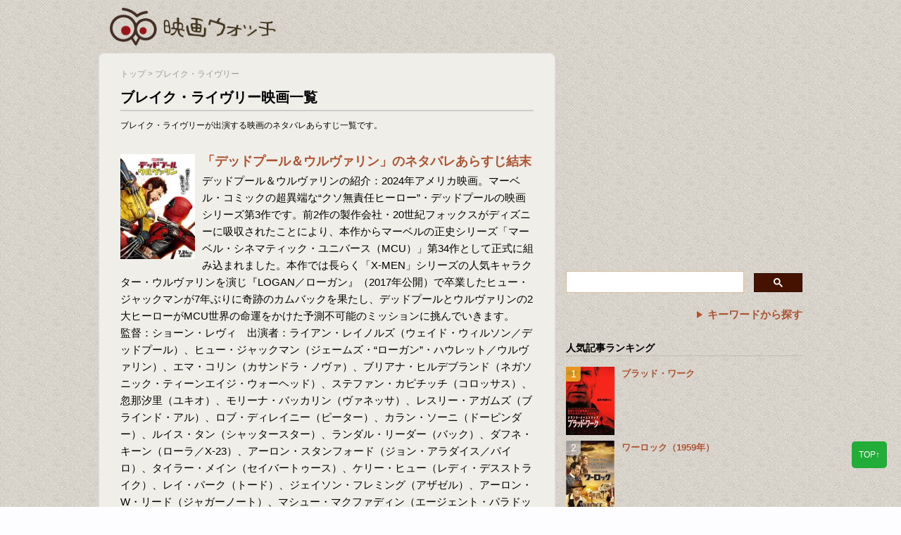

--- FILE ---
content_type: text/html; charset=UTF-8
request_url: https://eiga-watch.com/tag/blake-lively/
body_size: 43438
content:
<!DOCTYPE html>
<html lang="ja">
<head>
<meta charset="utf-8">
<meta http-equiv="X-UA-Compatible" content="IE=edge,chrome=1" />
<meta name="viewport" content="width=device-width, initial-scale=1.0" />
<meta name="google-site-verification" content="d7oOtAQuwn61-tAnYwpWw6IZ8mH4iHAXMJTGB15ucAo" />
<title>ブレイク・ライヴリー映画一覧｜映画のあらすじ解説と感想-映画ウォッチ</title>
<meta name="description" content="ブレイク・ライヴリー映画一覧です。 映画のネタバレあらすじ結末。映画の感想やレビュー、予告編動画もチェック！映画のストーリーをラストまで簡単に解説します。" />
<meta name="keywords" content="ネタバレ,あらすじ,結末,映画,感想" />
<link rel="alternate" type="application/rss+xml" title="映画ウォッチ RSS Feed" href="https://eiga-watch.com/feed/" />
<link rel="pingback" href="https://eiga-watch.com/xmlrpc.php" />
<link rel="shortcut icon" href="https://eiga-watch.com/wp-content/themes/gush/images/favicon.ico" />
<link rel="apple-touch-icon" href="https://eiga-watch.com/img/webclip.png" />
<!-- <link rel="stylesheet" type="text/css" href="https://eiga-watch.com/wp-content/themes/gush/style.css" media="all" /> -->
<!--[if lt IE 9]>
<script async src="https://eiga-watch.com/wp-content/themes/gush/html5shiv.js" charset="UTF-8"></script>
<script async src="https://eiga-watch.com/wp-content/themes/gush/css3-mediaqueries.js" charset="UTF-8"></script>
<![endif]-->
<meta name='robots' content='max-image-preview:large' />
<link rel='dns-prefetch' href='//stats.wp.com' />
<link rel='dns-prefetch' href='//i0.wp.com' />
<!-- <link rel='stylesheet' id='wp-block-library-css' href='https://eiga-watch.com/wp-includes/css/dist/block-library/style.min.css?ver=6.2.8' type='text/css' media='all' /> -->
<link rel="stylesheet" type="text/css" href="//eiga-watch.com/wp-content/cache/wpfc-minified/fs4chz5x/eyyb.css" media="all"/>
<style id='wp-block-library-inline-css' type='text/css'>
.has-text-align-justify{text-align:justify;}
</style>
<!-- <link rel='stylesheet' id='mediaelement-css' href='https://eiga-watch.com/wp-includes/js/mediaelement/mediaelementplayer-legacy.min.css?ver=4.2.17' type='text/css' media='all' /> -->
<!-- <link rel='stylesheet' id='wp-mediaelement-css' href='https://eiga-watch.com/wp-includes/js/mediaelement/wp-mediaelement.min.css?ver=6.2.8' type='text/css' media='all' /> -->
<!-- <link rel='stylesheet' id='classic-theme-styles-css' href='https://eiga-watch.com/wp-includes/css/classic-themes.min.css?ver=6.2.8' type='text/css' media='all' /> -->
<link rel="stylesheet" type="text/css" href="//eiga-watch.com/wp-content/cache/wpfc-minified/13zz74fp/eyyb.css" media="all"/>
<style id='global-styles-inline-css' type='text/css'>
body{--wp--preset--color--black: #000000;--wp--preset--color--cyan-bluish-gray: #abb8c3;--wp--preset--color--white: #ffffff;--wp--preset--color--pale-pink: #f78da7;--wp--preset--color--vivid-red: #cf2e2e;--wp--preset--color--luminous-vivid-orange: #ff6900;--wp--preset--color--luminous-vivid-amber: #fcb900;--wp--preset--color--light-green-cyan: #7bdcb5;--wp--preset--color--vivid-green-cyan: #00d084;--wp--preset--color--pale-cyan-blue: #8ed1fc;--wp--preset--color--vivid-cyan-blue: #0693e3;--wp--preset--color--vivid-purple: #9b51e0;--wp--preset--gradient--vivid-cyan-blue-to-vivid-purple: linear-gradient(135deg,rgba(6,147,227,1) 0%,rgb(155,81,224) 100%);--wp--preset--gradient--light-green-cyan-to-vivid-green-cyan: linear-gradient(135deg,rgb(122,220,180) 0%,rgb(0,208,130) 100%);--wp--preset--gradient--luminous-vivid-amber-to-luminous-vivid-orange: linear-gradient(135deg,rgba(252,185,0,1) 0%,rgba(255,105,0,1) 100%);--wp--preset--gradient--luminous-vivid-orange-to-vivid-red: linear-gradient(135deg,rgba(255,105,0,1) 0%,rgb(207,46,46) 100%);--wp--preset--gradient--very-light-gray-to-cyan-bluish-gray: linear-gradient(135deg,rgb(238,238,238) 0%,rgb(169,184,195) 100%);--wp--preset--gradient--cool-to-warm-spectrum: linear-gradient(135deg,rgb(74,234,220) 0%,rgb(151,120,209) 20%,rgb(207,42,186) 40%,rgb(238,44,130) 60%,rgb(251,105,98) 80%,rgb(254,248,76) 100%);--wp--preset--gradient--blush-light-purple: linear-gradient(135deg,rgb(255,206,236) 0%,rgb(152,150,240) 100%);--wp--preset--gradient--blush-bordeaux: linear-gradient(135deg,rgb(254,205,165) 0%,rgb(254,45,45) 50%,rgb(107,0,62) 100%);--wp--preset--gradient--luminous-dusk: linear-gradient(135deg,rgb(255,203,112) 0%,rgb(199,81,192) 50%,rgb(65,88,208) 100%);--wp--preset--gradient--pale-ocean: linear-gradient(135deg,rgb(255,245,203) 0%,rgb(182,227,212) 50%,rgb(51,167,181) 100%);--wp--preset--gradient--electric-grass: linear-gradient(135deg,rgb(202,248,128) 0%,rgb(113,206,126) 100%);--wp--preset--gradient--midnight: linear-gradient(135deg,rgb(2,3,129) 0%,rgb(40,116,252) 100%);--wp--preset--duotone--dark-grayscale: url('#wp-duotone-dark-grayscale');--wp--preset--duotone--grayscale: url('#wp-duotone-grayscale');--wp--preset--duotone--purple-yellow: url('#wp-duotone-purple-yellow');--wp--preset--duotone--blue-red: url('#wp-duotone-blue-red');--wp--preset--duotone--midnight: url('#wp-duotone-midnight');--wp--preset--duotone--magenta-yellow: url('#wp-duotone-magenta-yellow');--wp--preset--duotone--purple-green: url('#wp-duotone-purple-green');--wp--preset--duotone--blue-orange: url('#wp-duotone-blue-orange');--wp--preset--font-size--small: 13px;--wp--preset--font-size--medium: 20px;--wp--preset--font-size--large: 36px;--wp--preset--font-size--x-large: 42px;--wp--preset--spacing--20: 0.44rem;--wp--preset--spacing--30: 0.67rem;--wp--preset--spacing--40: 1rem;--wp--preset--spacing--50: 1.5rem;--wp--preset--spacing--60: 2.25rem;--wp--preset--spacing--70: 3.38rem;--wp--preset--spacing--80: 5.06rem;--wp--preset--shadow--natural: 6px 6px 9px rgba(0, 0, 0, 0.2);--wp--preset--shadow--deep: 12px 12px 50px rgba(0, 0, 0, 0.4);--wp--preset--shadow--sharp: 6px 6px 0px rgba(0, 0, 0, 0.2);--wp--preset--shadow--outlined: 6px 6px 0px -3px rgba(255, 255, 255, 1), 6px 6px rgba(0, 0, 0, 1);--wp--preset--shadow--crisp: 6px 6px 0px rgba(0, 0, 0, 1);}:where(.is-layout-flex){gap: 0.5em;}body .is-layout-flow > .alignleft{float: left;margin-inline-start: 0;margin-inline-end: 2em;}body .is-layout-flow > .alignright{float: right;margin-inline-start: 2em;margin-inline-end: 0;}body .is-layout-flow > .aligncenter{margin-left: auto !important;margin-right: auto !important;}body .is-layout-constrained > .alignleft{float: left;margin-inline-start: 0;margin-inline-end: 2em;}body .is-layout-constrained > .alignright{float: right;margin-inline-start: 2em;margin-inline-end: 0;}body .is-layout-constrained > .aligncenter{margin-left: auto !important;margin-right: auto !important;}body .is-layout-constrained > :where(:not(.alignleft):not(.alignright):not(.alignfull)){max-width: var(--wp--style--global--content-size);margin-left: auto !important;margin-right: auto !important;}body .is-layout-constrained > .alignwide{max-width: var(--wp--style--global--wide-size);}body .is-layout-flex{display: flex;}body .is-layout-flex{flex-wrap: wrap;align-items: center;}body .is-layout-flex > *{margin: 0;}:where(.wp-block-columns.is-layout-flex){gap: 2em;}.has-black-color{color: var(--wp--preset--color--black) !important;}.has-cyan-bluish-gray-color{color: var(--wp--preset--color--cyan-bluish-gray) !important;}.has-white-color{color: var(--wp--preset--color--white) !important;}.has-pale-pink-color{color: var(--wp--preset--color--pale-pink) !important;}.has-vivid-red-color{color: var(--wp--preset--color--vivid-red) !important;}.has-luminous-vivid-orange-color{color: var(--wp--preset--color--luminous-vivid-orange) !important;}.has-luminous-vivid-amber-color{color: var(--wp--preset--color--luminous-vivid-amber) !important;}.has-light-green-cyan-color{color: var(--wp--preset--color--light-green-cyan) !important;}.has-vivid-green-cyan-color{color: var(--wp--preset--color--vivid-green-cyan) !important;}.has-pale-cyan-blue-color{color: var(--wp--preset--color--pale-cyan-blue) !important;}.has-vivid-cyan-blue-color{color: var(--wp--preset--color--vivid-cyan-blue) !important;}.has-vivid-purple-color{color: var(--wp--preset--color--vivid-purple) !important;}.has-black-background-color{background-color: var(--wp--preset--color--black) !important;}.has-cyan-bluish-gray-background-color{background-color: var(--wp--preset--color--cyan-bluish-gray) !important;}.has-white-background-color{background-color: var(--wp--preset--color--white) !important;}.has-pale-pink-background-color{background-color: var(--wp--preset--color--pale-pink) !important;}.has-vivid-red-background-color{background-color: var(--wp--preset--color--vivid-red) !important;}.has-luminous-vivid-orange-background-color{background-color: var(--wp--preset--color--luminous-vivid-orange) !important;}.has-luminous-vivid-amber-background-color{background-color: var(--wp--preset--color--luminous-vivid-amber) !important;}.has-light-green-cyan-background-color{background-color: var(--wp--preset--color--light-green-cyan) !important;}.has-vivid-green-cyan-background-color{background-color: var(--wp--preset--color--vivid-green-cyan) !important;}.has-pale-cyan-blue-background-color{background-color: var(--wp--preset--color--pale-cyan-blue) !important;}.has-vivid-cyan-blue-background-color{background-color: var(--wp--preset--color--vivid-cyan-blue) !important;}.has-vivid-purple-background-color{background-color: var(--wp--preset--color--vivid-purple) !important;}.has-black-border-color{border-color: var(--wp--preset--color--black) !important;}.has-cyan-bluish-gray-border-color{border-color: var(--wp--preset--color--cyan-bluish-gray) !important;}.has-white-border-color{border-color: var(--wp--preset--color--white) !important;}.has-pale-pink-border-color{border-color: var(--wp--preset--color--pale-pink) !important;}.has-vivid-red-border-color{border-color: var(--wp--preset--color--vivid-red) !important;}.has-luminous-vivid-orange-border-color{border-color: var(--wp--preset--color--luminous-vivid-orange) !important;}.has-luminous-vivid-amber-border-color{border-color: var(--wp--preset--color--luminous-vivid-amber) !important;}.has-light-green-cyan-border-color{border-color: var(--wp--preset--color--light-green-cyan) !important;}.has-vivid-green-cyan-border-color{border-color: var(--wp--preset--color--vivid-green-cyan) !important;}.has-pale-cyan-blue-border-color{border-color: var(--wp--preset--color--pale-cyan-blue) !important;}.has-vivid-cyan-blue-border-color{border-color: var(--wp--preset--color--vivid-cyan-blue) !important;}.has-vivid-purple-border-color{border-color: var(--wp--preset--color--vivid-purple) !important;}.has-vivid-cyan-blue-to-vivid-purple-gradient-background{background: var(--wp--preset--gradient--vivid-cyan-blue-to-vivid-purple) !important;}.has-light-green-cyan-to-vivid-green-cyan-gradient-background{background: var(--wp--preset--gradient--light-green-cyan-to-vivid-green-cyan) !important;}.has-luminous-vivid-amber-to-luminous-vivid-orange-gradient-background{background: var(--wp--preset--gradient--luminous-vivid-amber-to-luminous-vivid-orange) !important;}.has-luminous-vivid-orange-to-vivid-red-gradient-background{background: var(--wp--preset--gradient--luminous-vivid-orange-to-vivid-red) !important;}.has-very-light-gray-to-cyan-bluish-gray-gradient-background{background: var(--wp--preset--gradient--very-light-gray-to-cyan-bluish-gray) !important;}.has-cool-to-warm-spectrum-gradient-background{background: var(--wp--preset--gradient--cool-to-warm-spectrum) !important;}.has-blush-light-purple-gradient-background{background: var(--wp--preset--gradient--blush-light-purple) !important;}.has-blush-bordeaux-gradient-background{background: var(--wp--preset--gradient--blush-bordeaux) !important;}.has-luminous-dusk-gradient-background{background: var(--wp--preset--gradient--luminous-dusk) !important;}.has-pale-ocean-gradient-background{background: var(--wp--preset--gradient--pale-ocean) !important;}.has-electric-grass-gradient-background{background: var(--wp--preset--gradient--electric-grass) !important;}.has-midnight-gradient-background{background: var(--wp--preset--gradient--midnight) !important;}.has-small-font-size{font-size: var(--wp--preset--font-size--small) !important;}.has-medium-font-size{font-size: var(--wp--preset--font-size--medium) !important;}.has-large-font-size{font-size: var(--wp--preset--font-size--large) !important;}.has-x-large-font-size{font-size: var(--wp--preset--font-size--x-large) !important;}
.wp-block-navigation a:where(:not(.wp-element-button)){color: inherit;}
:where(.wp-block-columns.is-layout-flex){gap: 2em;}
.wp-block-pullquote{font-size: 1.5em;line-height: 1.6;}
</style>
<!-- <link rel='stylesheet' id='contact-form-7-css' href='https://eiga-watch.com/wp-content/plugins/contact-form-7/includes/css/styles.css?ver=5.8.5' type='text/css' media='all' /> -->
<!-- <link rel='stylesheet' id='jetpack_css-css' href='https://eiga-watch.com/wp-content/plugins/jetpack/css/jetpack.css?ver=12.7.2' type='text/css' media='all' /> -->
<link rel="stylesheet" type="text/css" href="//eiga-watch.com/wp-content/cache/wpfc-minified/1zc1srbp/eyyb.css" media="all"/>
<script src='//eiga-watch.com/wp-content/cache/wpfc-minified/qtpskno6/eyyb.js' type="text/javascript"></script>
<!-- <script type='text/javascript' src='https://eiga-watch.com/wp-includes/js/jquery/jquery.min.js?ver=3.6.4' id='jquery-core-js'></script> -->
<!-- <script type='text/javascript' src='https://eiga-watch.com/wp-includes/js/jquery/jquery-migrate.min.js?ver=3.4.0' id='jquery-migrate-js'></script> -->
<script type='application/json' id='wpp-json'>
{"sampling_active":1,"sampling_rate":100,"ajax_url":"https:\/\/eiga-watch.com\/wp-json\/wordpress-popular-posts\/v1\/popular-posts","api_url":"https:\/\/eiga-watch.com\/wp-json\/wordpress-popular-posts","ID":0,"token":"bbd7a080e8","lang":0,"debug":0}
</script>
<script src='//eiga-watch.com/wp-content/cache/wpfc-minified/6v3f3ty9/eyyb.js' type="text/javascript"></script>
<!-- <script type='text/javascript' src='https://eiga-watch.com/wp-content/plugins/wordpress-popular-posts/assets/js/wpp.min.js?ver=6.1.4' id='wpp-js-js'></script> -->
<link rel="https://api.w.org/" href="https://eiga-watch.com/wp-json/" /><link rel="alternate" type="application/json" href="https://eiga-watch.com/wp-json/wp/v2/tags/596" /><script type="text/javascript">
window._wp_rp_static_base_url = 'https://wprp.zemanta.com/static/';
window._wp_rp_wp_ajax_url = "https://eiga-watch.com/wp-admin/admin-ajax.php";
window._wp_rp_plugin_version = '3.6.4';
window._wp_rp_post_id = '71330';
window._wp_rp_num_rel_posts = '5';
window._wp_rp_thumbnails = true;
window._wp_rp_post_title = '%E3%83%87%E3%83%83%E3%83%89%E3%83%97%E3%83%BC%E3%83%AB%EF%BC%86%E3%82%A6%E3%83%AB%E3%83%B4%E3%82%A1%E3%83%AA%E3%83%B3';
window._wp_rp_post_tags = [];
window._wp_rp_promoted_content = true;
</script>
<style type="text/css">
ul.related_post{
margin-bottom:20px;
}
ul.related_post li{
display: -webkit-box;
width: 100%;
font-size: 16px !important;
margin-bottom:5px;
}
ul.related_post li .wp_rp_thumbnail{
display: block;
margin-right:10px;
}
ul.related_post li .wp_rp_title{
display: block;
-webkit-box-flex: 1;
}
ul.related_post li img{
margin-bottom:0 !important;
width:70px;
height:99px;
}
@media screen and (min-width: 768px){
ul.related_post li{
display:inline-block;
width:100px;
font-size: 12px !important;
margin:0 17px 10px 0;
vertical-align:top;
}
ul.related_post li .wp_rp_thumbnail{
margin:0;
}
ul.related_post li img{
width:100px;
height:142px;
margin-bottom:10px !important;
}
}</style>
<style>img#wpstats{display:none}</style>
<style id="wpp-loading-animation-styles">@-webkit-keyframes bgslide{from{background-position-x:0}to{background-position-x:-200%}}@keyframes bgslide{from{background-position-x:0}to{background-position-x:-200%}}.wpp-widget-placeholder,.wpp-widget-block-placeholder{margin:0 auto;width:60px;height:3px;background:#dd3737;background:linear-gradient(90deg,#dd3737 0%,#571313 10%,#dd3737 100%);background-size:200% auto;border-radius:3px;-webkit-animation:bgslide 1s infinite linear;animation:bgslide 1s infinite linear}</style>
<style type="text/css" id="custom-background-css">
body.custom-background { background-color: #dcd8d0; background-image: url("https://eiga-watch.com/wp-content/uploads/2015/01/bedge_grunge.png"); background-position: left top; background-size: auto; background-repeat: repeat; background-attachment: scroll; }
</style>
<style>
.ai-viewports                 {--ai: 1;}
.ai-viewport-3                { display: none !important;}
.ai-viewport-2                { display: none !important;}
.ai-viewport-1                { display: inherit !important;}
.ai-viewport-0                { display: none !important;}
@media (min-width: 768px) and (max-width: 979px) {
.ai-viewport-1                { display: none !important;}
.ai-viewport-2                { display: inherit !important;}
}
@media (max-width: 767px) {
.ai-viewport-1                { display: none !important;}
.ai-viewport-3                { display: inherit !important;}
}
</style>
<script async src="//pagead2.googlesyndication.com/pagead/js/adsbygoogle.js"></script>
<script>
(adsbygoogle = window.adsbygoogle || []).push({
google_ad_client: "ca-pub-4460410234291471",
enable_page_level_ads: true
});
</script>
</head>
<body class="archive tag tag-blake-lively tag-596 custom-background">
<div id="header"><!-- header -->
<header>
<div class="hgroup">
<p class="top_title"><a href="https://eiga-watch.com" title="映画ウォッチ">映画ウォッチ</a></p>
</div>
<div class="topSearch hiddenPC">
<gcse:searchbox-only></gcse:searchbox-only>
</div>
</header>
</div><!-- //header -->
<div id="contents"><!-- contentns -->
<div id="main">
<div id="entry_body">
<article>
<header>
<div id="breadcrumbArea" class="clearfix">
<ol itemscope itemtype="//schema.org/BreadcrumbList">
<li itemprop="itemListElement" itemscope itemtype="//schema.org/ListItem"><a itemprop="item" href="https://eiga-watch.com/"><span itemprop="name">トップ</span></a><meta itemprop="position" content="1" /></li>
<li>&gt;</li>
<li>ブレイク・ライヴリー</li>
</ol>
</div>
<h2 class="archiveTitle">
ブレイク・ライヴリー映画一覧
</h2>
<div class="cat_dcp"><p>ブレイク・ライヴリーが出演する映画のネタバレあらすじ一覧です。</p>
</div>
</header>
<!--ループ開始-->
<div class="home_area">
<section>
<div class="thumb_box">
<a href="https://eiga-watch.com/deadpool-and-wolverine/" title="デッドプール＆ウルヴァリン">
<img width="106" height="150" src="https://i0.wp.com/eiga-watch.com/wp-content/uploads/2024/07/f5995583e2f070652ed2ec24a1c1cbb9.jpg?fit=106%2C150&amp;ssl=1" class="attachment-150x150 size-150x150 wp-post-image" alt="デッドプール＆ウルヴァリン" decoding="async" title="デッドプール＆ウルヴァリン" srcset="https://i0.wp.com/eiga-watch.com/wp-content/uploads/2024/07/f5995583e2f070652ed2ec24a1c1cbb9.jpg?w=220&amp;ssl=1 220w, https://i0.wp.com/eiga-watch.com/wp-content/uploads/2024/07/f5995583e2f070652ed2ec24a1c1cbb9.jpg?resize=212%2C300&amp;ssl=1 212w, https://i0.wp.com/eiga-watch.com/wp-content/uploads/2024/07/f5995583e2f070652ed2ec24a1c1cbb9.jpg?resize=110%2C155&amp;ssl=1 110w, https://i0.wp.com/eiga-watch.com/wp-content/uploads/2024/07/f5995583e2f070652ed2ec24a1c1cbb9.jpg?resize=100%2C142&amp;ssl=1 100w" sizes="(max-width: 106px) 100vw, 106px" /></a>
</div><!--//thumb_box-->
<div class="entry_box">
<h3 class="new_entry_title"><a href="https://eiga-watch.com/deadpool-and-wolverine/" title="デッドプール＆ウルヴァリン">「デッドプール＆ウルヴァリン」のネタバレあらすじ結末</a></h3>
<div class="post-content">
<p>デッドプール＆ウルヴァリンの紹介：2024年アメリカ映画。マーベル・コミックの超異端な“クソ無責任ヒーロー”・デッドプールの映画シリーズ第3作です。前2作の製作会社・20世紀フォックスがディズニーに吸収されたことにより、本作からマーベルの正史シリーズ「マーベル・シネマティック・ユニバース（MCU）」第34作として正式に組み込まれました。本作では長らく「X-MEN」シリーズの人気キャラクター・ウルヴァリンを演じ『LOGAN／ローガン』（2017年公開）で卒業したヒュー・ジャックマンが7年ぶりに奇跡のカムバックを果たし、デッドプールとウルヴァリンの2大ヒーローがMCU世界の命運をかけた予測不可能のミッションに挑んでいきます。<br />
監督：ショーン・レヴィ　出演者：ライアン・レイノルズ（ウェイド・ウィルソン／デッドプール）、ヒュー・ジャックマン（ジェームズ・“ローガン”・ハウレット／ウルヴァリン）、エマ・コリン（カサンドラ・ノヴァ）、ブリアナ・ヒルデブランド（ネガソニック・ティーンエイジ・ウォーヘッド）、ステファン・カピチッチ（コロッサス）、忽那汐里（ユキオ）、モリーナ・バッカリン（ヴァネッサ）、レスリー・アガムズ（ブラインド・アル）、ロブ・ディレイニー（ピーター）、カラン・ソーニ（ドーピンダー）、ルイス・タン（シャッタースター）、ランダル・リーダー（バック）、ダフネ・キーン（ローラ／X-23）、アーロン・スタンフォード（ジョン・アラダイス／パイロ）、タイラー・メイン（セイバートゥース）、ケリー・ヒュー（レディ・デスストライク）、レイ・パーク（トード）、ジェイソン・フレミング（アザゼル）、アーロン・W・リード（ジャガーノート）、マシュー・マクファディン（エージェント・パラドックス）、ウンミ・モサク（ハンターB-15）、ロブ・マケルヘニー（TVA兵士）、グレッグ・ヘンプヒル（バーテンダー）、オリー・パーマー（バーの客）、ペギー（ドッグプール）、ニック・ポーリー（ダンスプール）、ジョン・ファヴロー（ハッピー・ホーガン）、マシュー・マコノヒー（カウボーイ・デッドプール）、ウェズリー・スナイプス（エリック・ブルックス／ブレイド）、ジェニファー・ガーナー（エレクトラ・ナチオス）、チャニング・テイタム（レミー・ルボー／ガンビット）、ヘンリー・カヴィル（ウルヴァリン変異体）、クリス・ヘムズワース（ソー（アーカイブ映像））、ブレイク・ライブリー（ワンダ・ウィルソン／レディ・デッドプール）、クリス・エヴァンス（ジョニー・ストーム／ヒューマントーチ）ほか</p>
<div class="detailInfo"><a href="https://eiga-watch.com/deadpool-and-wolverine/"> この映画のあらすじを読む</a></div>
</div>
</div>
<div class="clear"></div>
</section>
</div><!--//home_area-->
<!--ループ開始-->
<div class="home_area">
<section>
<div class="thumb_box">
<a href="https://eiga-watch.com/the-rhythm-section/" title="リズム・セクション">
<img width="106" height="150" src="https://i0.wp.com/eiga-watch.com/wp-content/uploads/2021/01/3af3c00a17ac2ee7c4c8b5dc4ec07190.png?fit=106%2C150&amp;ssl=1" class="attachment-150x150 size-150x150 wp-post-image" alt="リズム・セクション" decoding="async" loading="lazy" title="リズム・セクション" srcset="https://i0.wp.com/eiga-watch.com/wp-content/uploads/2021/01/3af3c00a17ac2ee7c4c8b5dc4ec07190.png?w=220&amp;ssl=1 220w, https://i0.wp.com/eiga-watch.com/wp-content/uploads/2021/01/3af3c00a17ac2ee7c4c8b5dc4ec07190.png?resize=212%2C300&amp;ssl=1 212w, https://i0.wp.com/eiga-watch.com/wp-content/uploads/2021/01/3af3c00a17ac2ee7c4c8b5dc4ec07190.png?resize=110%2C155&amp;ssl=1 110w, https://i0.wp.com/eiga-watch.com/wp-content/uploads/2021/01/3af3c00a17ac2ee7c4c8b5dc4ec07190.png?resize=100%2C142&amp;ssl=1 100w" sizes="(max-width: 106px) 100vw, 106px" /></a>
</div><!--//thumb_box-->
<div class="entry_box">
<h3 class="new_entry_title"><a href="https://eiga-watch.com/the-rhythm-section/" title="リズム・セクション">「リズム・セクション」のネタバレあらすじ結末</a></h3>
<div class="post-content">
<p>リズム・セクションの紹介：2020年イギリス,アメリカ映画。3年前、旅客機事故で家族を失い、売春婦にまで堕ちたステファニーにジャナーリストのプロクターが「あれは事故じゃないテロだ」と教えたことから、ステファニーは家族の復讐の為、Bという情報提供者の力を得て殺し屋になるべく特訓を始めます…という内容のマーク・バーネルの小説『堕天使の報復』を原作とした作品です。落ちぶれたヒロインのステファニーが殺し屋としてたくましく美しく成長する姿も見どころです。<br />
監督：リード・モラノ　出演者：ブレイク・ライヴリー（ステファニー）、ジュード・ロウ（B）、リング・K・ブラウンスター（マーク・セラ）、リチャード・ブレイク（リーマン）、マックス・カセラ（レオン・ギラー）、ダニエル・メイズ（ディーン・ウェスト）、ラザ・ジャフリー（キース）、ジェフ・ベル（グリーン）、タウフィーク・バルホーム（レザー）ほか</p>
<div class="detailInfo"><a href="https://eiga-watch.com/the-rhythm-section/"> この映画のあらすじを読む</a></div>
</div>
</div>
<div class="clear"></div>
</section>
</div><!--//home_area-->
<!--ループ開始-->
<div class="home_area">
<section>
<div class="thumb_box">
<a href="https://eiga-watch.com/all-i-see-is-you/" title="かごの中の瞳">
<img width="106" height="150" src="https://i0.wp.com/eiga-watch.com/wp-content/uploads/2018/09/db39e66e444d269eebe4798ae8200c24.jpg?fit=106%2C150&amp;ssl=1" class="attachment-150x150 size-150x150 wp-post-image" alt="かごの中の瞳" decoding="async" loading="lazy" title="かごの中の瞳" srcset="https://i0.wp.com/eiga-watch.com/wp-content/uploads/2018/09/db39e66e444d269eebe4798ae8200c24.jpg?w=220&amp;ssl=1 220w, https://i0.wp.com/eiga-watch.com/wp-content/uploads/2018/09/db39e66e444d269eebe4798ae8200c24.jpg?resize=212%2C300&amp;ssl=1 212w, https://i0.wp.com/eiga-watch.com/wp-content/uploads/2018/09/db39e66e444d269eebe4798ae8200c24.jpg?resize=110%2C155&amp;ssl=1 110w, https://i0.wp.com/eiga-watch.com/wp-content/uploads/2018/09/db39e66e444d269eebe4798ae8200c24.jpg?resize=100%2C142&amp;ssl=1 100w" sizes="(max-width: 106px) 100vw, 106px" /></a>
</div><!--//thumb_box-->
<div class="entry_box">
<h3 class="new_entry_title"><a href="https://eiga-watch.com/all-i-see-is-you/" title="かごの中の瞳">「かごの中の瞳」のネタバレあらすじ結末</a></h3>
<div class="post-content">
<p>かごの中の瞳の紹介：2016年アメリカ映画。盲目の女性の頼りは優しい夫のみ。そんな彼女に視力回復のチャンスが訪れ、目が見えるようになります。夫に頼らずに自立できるようになった彼女は、髪の毛を染めるなど自由を満喫します。しかし、彼女をコントロールできなくなった夫は怒りが爆発、妻を再びコントロールするため、ある奇怪な行動に出ますが夫婦関係はどうなるのでしょうか？『かごの中の瞳は』夫婦関係の複雑さを描いたスリラー・サスペンス映画です。<br />
監督：マーク・フォースター　出演：ブレイク・ライヴリー（ジーナ）、ジェイソン・クラーク（ジェームズ）、ダニー・ヒューストン（ヒューズ医師）、ウェス・チャサム（ダニエル）、アナ・オライリー（カーラ）、ほか</p>
<div class="detailInfo"><a href="https://eiga-watch.com/all-i-see-is-you/"> この映画のあらすじを読む</a></div>
</div>
</div>
<div class="clear"></div>
</section>
</div><!--//home_area-->
<!--ループ開始-->
<div class="home_area">
<section>
<div class="thumb_box">
<a href="https://eiga-watch.com/green-lantern/" title="グリーン・ランタン">
<img width="106" height="150" src="https://i0.wp.com/eiga-watch.com/wp-content/uploads/2018/05/70f6148cc5302242cbe7362615826954.jpg?fit=106%2C150&amp;ssl=1" class="attachment-150x150 size-150x150 wp-post-image" alt="グリーン・ランタン" decoding="async" loading="lazy" title="グリーン・ランタン" srcset="https://i0.wp.com/eiga-watch.com/wp-content/uploads/2018/05/70f6148cc5302242cbe7362615826954.jpg?w=220&amp;ssl=1 220w, https://i0.wp.com/eiga-watch.com/wp-content/uploads/2018/05/70f6148cc5302242cbe7362615826954.jpg?resize=212%2C300&amp;ssl=1 212w, https://i0.wp.com/eiga-watch.com/wp-content/uploads/2018/05/70f6148cc5302242cbe7362615826954.jpg?resize=110%2C155&amp;ssl=1 110w, https://i0.wp.com/eiga-watch.com/wp-content/uploads/2018/05/70f6148cc5302242cbe7362615826954.jpg?resize=100%2C142&amp;ssl=1 100w" sizes="(max-width: 106px) 100vw, 106px" /></a>
</div><!--//thumb_box-->
<div class="entry_box">
<h3 class="new_entry_title"><a href="https://eiga-watch.com/green-lantern/" title="グリーン・ランタン">「グリーン・ランタン」のネタバレあらすじ結末</a></h3>
<div class="post-content">
<p>グリーン・ランタンの紹介：2011年アメリカ映画。グリーンランタンの紹介：意志の力で宇宙を守るグリーンランタン達。しかし宇宙は恐怖の力で壊滅の危機に陥っていた。瀕死の重傷をおった戦士の指輪が、次のグリーンランタンに選んだ者。それは一人の地球人だった。<br />
監督：マーティン・キャンベル　出演：ライアン・レイノルズ（ハル・ジョーダン／グリーン・ランタン）、ブレイク・ライヴリー（キャロル・フェリス）、マーク・ストロング（シネストロ）、ピーター・サースガード（ヘクター・ハモンド博士）、ジェイ・O・サンダース（カール・フェリス）、テムエラ・モリソン（エイビン・スール）、タイカ・ワイティティ（トム・カルマク）、アンジェラ・バセット（アマンダ・ウォラー）、ティム・ロビンス（ロバート・ハモンド）、ほか</p>
<div class="detailInfo"><a href="https://eiga-watch.com/green-lantern/"> この映画のあらすじを読む</a></div>
</div>
</div>
<div class="clear"></div>
</section>
</div><!--//home_area-->
<!--ループ開始-->
<div class="home_area">
<section>
<div class="thumb_box">
<a href="https://eiga-watch.com/new-york-i-love-you/" title="ニューヨーク、アイラブユー">
<img width="106" height="150" src="https://i0.wp.com/eiga-watch.com/wp-content/uploads/2018/02/3f153b90ba5f1d1d909ebe7462663801.jpg?fit=106%2C150&amp;ssl=1" class="attachment-150x150 size-150x150 wp-post-image" alt="ニューヨーク、アイラブユー" decoding="async" loading="lazy" title="ニューヨーク、アイラブユー" srcset="https://i0.wp.com/eiga-watch.com/wp-content/uploads/2018/02/3f153b90ba5f1d1d909ebe7462663801.jpg?w=220&amp;ssl=1 220w, https://i0.wp.com/eiga-watch.com/wp-content/uploads/2018/02/3f153b90ba5f1d1d909ebe7462663801.jpg?resize=212%2C300&amp;ssl=1 212w, https://i0.wp.com/eiga-watch.com/wp-content/uploads/2018/02/3f153b90ba5f1d1d909ebe7462663801.jpg?resize=110%2C155&amp;ssl=1 110w, https://i0.wp.com/eiga-watch.com/wp-content/uploads/2018/02/3f153b90ba5f1d1d909ebe7462663801.jpg?resize=100%2C142&amp;ssl=1 100w" sizes="(max-width: 106px) 100vw, 106px" /></a>
</div><!--//thumb_box-->
<div class="entry_box">
<h3 class="new_entry_title"><a href="https://eiga-watch.com/new-york-i-love-you/" title="ニューヨーク、アイラブユー">「ニューヨーク、アイラブユー」のネタバレあらすじ結末</a></h3>
<div class="post-content">
<p><a href="https://eiga-watch.com/new-york-i-love-you/">ニューヨーク、アイラブユー</a>の紹介：2008年アメリカ,フランス映画。パリを舞台にした「パリ、ジュテーム」の第二弾で、複数の監督が手がけた短編映画がオムニバス形式でストーリーが展開していく。女優のナタリー・ポートマンが監督の作品も収録されている。<br />
出演：ヘイデン・クリステンセン（ベン）、レイチェル・ビルソン（モリー）、アンディ・ガルシア（ギャリー）、イルファン・カーン（マンスークバイ）、ナタリー・ポートマン（リフカ）、オーランド・ブルーム（デイヴィッド）、クリスティナ・リッチ（カミーユ）、マギー・Q（娼婦）、イーサン・ホーク（作家）、アントン・イェルチン（若者）、スー・チー（中国茶店の店員）、</p>
<div class="detailInfo"><a href="https://eiga-watch.com/new-york-i-love-you/"> この映画のあらすじを読む</a></div>
</div>
</div>
<div class="clear"></div>
</section>
</div><!--//home_area-->
<!--ループ開始-->
<div class="home_area">
<section>
<div class="thumb_box">
<a href="https://eiga-watch.com/hick/" title="HICK ルリ13歳の旅">
<img width="106" height="150" src="https://i0.wp.com/eiga-watch.com/wp-content/uploads/2017/11/da2b9a5395ea5cad60ce4c8131829ef0.jpg?fit=106%2C150&amp;ssl=1" class="attachment-150x150 size-150x150 wp-post-image" alt="HICK ルリ13歳の旅" decoding="async" loading="lazy" title="HICK ルリ13歳の旅" srcset="https://i0.wp.com/eiga-watch.com/wp-content/uploads/2017/11/da2b9a5395ea5cad60ce4c8131829ef0.jpg?w=220&amp;ssl=1 220w, https://i0.wp.com/eiga-watch.com/wp-content/uploads/2017/11/da2b9a5395ea5cad60ce4c8131829ef0.jpg?resize=212%2C300&amp;ssl=1 212w, https://i0.wp.com/eiga-watch.com/wp-content/uploads/2017/11/da2b9a5395ea5cad60ce4c8131829ef0.jpg?resize=110%2C155&amp;ssl=1 110w, https://i0.wp.com/eiga-watch.com/wp-content/uploads/2017/11/da2b9a5395ea5cad60ce4c8131829ef0.jpg?resize=100%2C142&amp;ssl=1 100w" sizes="(max-width: 106px) 100vw, 106px" /></a>
</div><!--//thumb_box-->
<div class="entry_box">
<h3 class="new_entry_title"><a href="https://eiga-watch.com/hick/" title="HICK ルリ13歳の旅">「HICK ルリ13歳の旅」のネタバレあらすじ結末</a></h3>
<div class="post-content">
<p><a href="https://eiga-watch.com/hick/">HICK ルリ13歳の旅</a>の紹介：2011年アメリカ映画。米女流作家・アンドレア・ポーテスによる、ベストセラー小説の映画化。ヒロインには、これが初の単独主演作となるクロエ・グレース・モレッツ。タイトルの「HICK」には“田舎者”という意味がある。人生の全てにうんざりしている13歳の少女が、故郷の田舎町を飛び出してたった１人でラスベガスを目指す。しかし、ヒッチハイクで出会う人間は変わり者ばかりだった…。未知の世界へ旅立つ少女の成長を描くロード・ムービー。共演は「ロスト・バケーション」のブレイク・ライヴリー、「ファンタスティック・ビーストと魔法使いの旅」のエディ・レッドメイン。<br />
監督：ディック・マルティーニ　出演者：クロエ・グレース・モレッツ（ルリ）、ブレイク・ライヴリー（グレンダ）、エディ・レッドメイン（エディ）、ボー（アレック・ボールドウィン）、ジュリエット・ルイス、（タミー）、レイ・マッキノン（ロイド）ほか</p>
<div class="detailInfo"><a href="https://eiga-watch.com/hick/"> この映画のあらすじを読む</a></div>
</div>
</div>
<div class="clear"></div>
</section>
</div><!--//home_area-->
<!--ループ開始-->
<div class="home_area">
<section>
<div class="thumb_box">
<a href="https://eiga-watch.com/savages/" title="野蛮なやつら SAVAGES">
<img width="106" height="150" src="https://i0.wp.com/eiga-watch.com/wp-content/uploads/2017/05/2f768d702ad633a6b69074e3011c1f0b.jpg?fit=106%2C150&amp;ssl=1" class="attachment-150x150 size-150x150 wp-post-image" alt="野蛮なやつら SAVAGES" decoding="async" loading="lazy" title="野蛮なやつら SAVAGES" srcset="https://i0.wp.com/eiga-watch.com/wp-content/uploads/2017/05/2f768d702ad633a6b69074e3011c1f0b.jpg?w=220&amp;ssl=1 220w, https://i0.wp.com/eiga-watch.com/wp-content/uploads/2017/05/2f768d702ad633a6b69074e3011c1f0b.jpg?resize=212%2C300&amp;ssl=1 212w, https://i0.wp.com/eiga-watch.com/wp-content/uploads/2017/05/2f768d702ad633a6b69074e3011c1f0b.jpg?resize=110%2C155&amp;ssl=1 110w, https://i0.wp.com/eiga-watch.com/wp-content/uploads/2017/05/2f768d702ad633a6b69074e3011c1f0b.jpg?resize=100%2C142&amp;ssl=1 100w" sizes="(max-width: 106px) 100vw, 106px" /></a>
</div><!--//thumb_box-->
<div class="entry_box">
<h3 class="new_entry_title"><a href="https://eiga-watch.com/savages/" title="野蛮なやつら SAVAGES">「野蛮なやつら SAVAGES」のネタバレあらすじ結末</a></h3>
<div class="post-content">
<p><a href="https://eiga-watch.com/savages/">野蛮なやつら SAVAGES</a>の紹介：2012年アメリカ映画。男友達のチョンとベンはカリフォルニアのビーチ沿いで大麻の栽培をし密売をして儲け優雅な生活をしていました。そんな頃彼ら二人の恋人であるオフィーリアがメキシコの麻薬カルテルに拉致され動画に映し出されます。オフィーリアを救うべく二人は麻薬カルテルに戦いを挑みます。社会的に危ないテーマばかり映画にするオリバー・ストーン監督が禁断の麻薬カルテルを題材にした問題作です。<br />
監督：オリバー・ストーン　出演者：テイラー・キッチュ（チョン）、アーロン・テイラー＝ジョンソン（ベン）、ブレイク・ライヴリー（オフィーリア）、ジョン・トラボルタ（デニス）、ベニチオ・デル・トロ（ラド）ほか</p>
<div class="detailInfo"><a href="https://eiga-watch.com/savages/"> この映画のあらすじを読む</a></div>
</div>
</div>
<div class="clear"></div>
</section>
</div><!--//home_area-->
<!--ループ開始-->
<div class="home_area">
<section>
<div class="thumb_box">
<a href="https://eiga-watch.com/cafe-society/" title="カフェ・ソサエティ">
<img width="106" height="150" src="https://i0.wp.com/eiga-watch.com/wp-content/uploads/2017/05/7b28b879fc89c23d2a134d62422853f9.jpg?fit=106%2C150&amp;ssl=1" class="attachment-150x150 size-150x150 wp-post-image" alt="カフェ・ソサエティ" decoding="async" loading="lazy" title="カフェ・ソサエティ" srcset="https://i0.wp.com/eiga-watch.com/wp-content/uploads/2017/05/7b28b879fc89c23d2a134d62422853f9.jpg?w=220&amp;ssl=1 220w, https://i0.wp.com/eiga-watch.com/wp-content/uploads/2017/05/7b28b879fc89c23d2a134d62422853f9.jpg?resize=212%2C300&amp;ssl=1 212w, https://i0.wp.com/eiga-watch.com/wp-content/uploads/2017/05/7b28b879fc89c23d2a134d62422853f9.jpg?resize=110%2C155&amp;ssl=1 110w, https://i0.wp.com/eiga-watch.com/wp-content/uploads/2017/05/7b28b879fc89c23d2a134d62422853f9.jpg?resize=100%2C142&amp;ssl=1 100w" sizes="(max-width: 106px) 100vw, 106px" /></a>
</div><!--//thumb_box-->
<div class="entry_box">
<h3 class="new_entry_title"><a href="https://eiga-watch.com/cafe-society/" title="カフェ・ソサエティ">「カフェ・ソサエティ」のネタバレあらすじ結末</a></h3>
<div class="post-content">
<p><a href="https://eiga-watch.com/cafe-society/">カフェ・ソサエティ</a>の紹介：2016年アメリカ映画。1930年代後半、映画業界の有力者である叔父を頼ってボビーはニューヨークからハリウッドにやって来た。ハリウッドとニューヨークでナイトクラブにたむろする社交人士――カフェ・ソサエティ――の世界に足を踏み入れた青年のほろ苦い恋を描くコメディ映画。<br />
監督：ウディ・アレン　出演者：ジェシー・アイゼンバーグ（ボビー・ドーフマン）、クリステン・スチュワート（ヴォニー）、スティーヴ・カレル（フィル・スターン）、ジーニー・バーリン（ボビーの母、ローズ）、ブレイク・ライヴリー（ヴェロニカ）、パーカー・ポージー（ラッド）</p>
<div class="detailInfo"><a href="https://eiga-watch.com/cafe-society/"> この映画のあらすじを読む</a></div>
</div>
</div>
<div class="clear"></div>
</section>
</div><!--//home_area-->
<!--ループ開始-->
<div class="home_area">
<section>
<div class="thumb_box">
<a href="https://eiga-watch.com/simon-says/" title="罰ゲーム">
<img width="105" height="150" src="https://i0.wp.com/eiga-watch.com/wp-content/uploads/2017/01/b77e85a6ee6ee9a74f08c20be815c6d0.jpg?fit=105%2C150&amp;ssl=1" class="attachment-150x150 size-150x150 wp-post-image" alt="罰ゲーム" decoding="async" loading="lazy" title="罰ゲーム" srcset="https://i0.wp.com/eiga-watch.com/wp-content/uploads/2017/01/b77e85a6ee6ee9a74f08c20be815c6d0.jpg?w=113&amp;ssl=1 113w, https://i0.wp.com/eiga-watch.com/wp-content/uploads/2017/01/b77e85a6ee6ee9a74f08c20be815c6d0.jpg?resize=100%2C142&amp;ssl=1 100w" sizes="(max-width: 105px) 100vw, 105px" /></a>
</div><!--//thumb_box-->
<div class="entry_box">
<h3 class="new_entry_title"><a href="https://eiga-watch.com/simon-says/" title="罰ゲーム">「罰ゲーム」のネタバレあらすじ結末</a></h3>
<div class="post-content">
<p><a href="https://eiga-watch.com/simon-says/">罰ゲーム</a>の紹介：2006年アメリカ映画。週末をヘザーズというキャンプ場で過ごそうと車を走らせるケイトたちだったが、キャンプ場の近くでは残虐な事件があり、何者かに命を狙われてしまう。<br />
監督：ウィリアム・ディア　出演：クリスピン・グローヴァー（サイモン/スタンリー）、マーゴ・ハーシュマン（ケイト）、グレッグ・サイプス（ザック）、ブレイク・ライヴリーほか</p>
<div class="detailInfo"><a href="https://eiga-watch.com/simon-says/"> この映画のあらすじを読む</a></div>
</div>
</div>
<div class="clear"></div>
</section>
</div><!--//home_area-->
<!--ループ開始-->
<div class="home_area">
<section>
<div class="thumb_box">
<a href="https://eiga-watch.com/the-shallows/" title="ロスト・バケーション">
<img width="106" height="150" src="https://i0.wp.com/eiga-watch.com/wp-content/uploads/2016/07/8d0716016ba1990e8be419bb0ae766f9.jpg?fit=106%2C150&amp;ssl=1" class="attachment-150x150 size-150x150 wp-post-image" alt="ロスト・バケーション" decoding="async" loading="lazy" title="ロスト・バケーション" srcset="https://i0.wp.com/eiga-watch.com/wp-content/uploads/2016/07/8d0716016ba1990e8be419bb0ae766f9.jpg?w=113&amp;ssl=1 113w, https://i0.wp.com/eiga-watch.com/wp-content/uploads/2016/07/8d0716016ba1990e8be419bb0ae766f9.jpg?resize=110%2C155&amp;ssl=1 110w" sizes="(max-width: 106px) 100vw, 106px" /></a>
</div><!--//thumb_box-->
<div class="entry_box">
<h3 class="new_entry_title"><a href="https://eiga-watch.com/the-shallows/" title="ロスト・バケーション">「ロスト・バケーション」のネタバレあらすじ結末</a></h3>
<div class="post-content">
<p><a href="https://eiga-watch.com/the-shallows/">ロスト・バケーション（原題：The Shallows）</a>の紹介：2016年アメリカ映画。現地の人間しか知らない美しいビーチへやってきたナンシー。そこは亡くなった母の思い出の場所だった。現地の男性と波乗りを楽しむ中ナンシーは突然サメの襲撃にあってしまう。なんとか近くの岩礁に逃げたナンシー。浜との距離はそう遠くはなかった。しかし海に入ればすぐにサメに襲われてしまう。助けを待つだけでは生き延びられない。彼女はある決断をする。<br />
監督：ジャウマ・コレット＝セラ　出演：ブレイク・ライヴリー（ナンシー）、オスカー・ジャネーダ（カルロス）、ほか</p>
<div class="detailInfo"><a href="https://eiga-watch.com/the-shallows/"> この映画のあらすじを読む</a></div>
</div>
</div>
<div class="clear"></div>
</section>
</div><!--//home_area-->
<!--ループ開始-->
<div class="home_area">
<section>
<div class="thumb_box">
<a href="https://eiga-watch.com/the-age-of-adaline/" title="アデライン、100年目の恋">
<img width="106" height="150" src="https://i0.wp.com/eiga-watch.com/wp-content/uploads/2016/03/bf3940ffb17a4a84def06e246ccc5986.jpg?fit=106%2C150&amp;ssl=1" class="attachment-150x150 size-150x150 wp-post-image" alt="アデライン、100年目の恋" decoding="async" loading="lazy" title="アデライン、100年目の恋" srcset="https://i0.wp.com/eiga-watch.com/wp-content/uploads/2016/03/bf3940ffb17a4a84def06e246ccc5986.jpg?w=113&amp;ssl=1 113w, https://i0.wp.com/eiga-watch.com/wp-content/uploads/2016/03/bf3940ffb17a4a84def06e246ccc5986.jpg?resize=110%2C155&amp;ssl=1 110w" sizes="(max-width: 106px) 100vw, 106px" /></a>
</div><!--//thumb_box-->
<div class="entry_box">
<h3 class="new_entry_title"><a href="https://eiga-watch.com/the-age-of-adaline/" title="アデライン、100年目の恋">「アデライン、100年目の恋」のネタバレあらすじ結末</a></h3>
<div class="post-content">
<p><a href="https://eiga-watch.com/the-age-of-adaline/">アデライン、100年目の恋</a>の紹介：2015年アメリカ映画。事故がきっかけで29歳のまま不老となった女性アデラインが、100年の時を経て真実の愛を見いだすまでを描いたファンタジック・ラブストーリー。<br />
監督	：リー・トランド・クリーガー　出演：ブレイク・ライヴリー（アデライン・ボウマン）、ミキール・ハースマン（エリス・ジョーンズ）、キャシー・ベイカー（キャシー・ジョーンズ）、ハリソン・フォード（ウィリアム・ジョーンズ）、エレン・バースティン（フレミング）ほか</p>
<div class="detailInfo"><a href="https://eiga-watch.com/the-age-of-adaline/"> この映画のあらすじを読む</a></div>
</div>
</div>
<div class="clear"></div>
</section>
</div><!--//home_area-->
<!--ループ開始-->
<div class="home_area">
<section>
<div class="thumb_box">
<a href="https://eiga-watch.com/the-sisterhood-of-the-traveling-pants/" title="旅するジーンズと16歳の夏／トラベリング・パンツ">
<img width="106" height="150" src="https://i0.wp.com/eiga-watch.com/wp-content/uploads/2015/03/3845c5f3c02a1b9ca31404187d49f698.jpg?fit=106%2C150&amp;ssl=1" class="attachment-150x150 size-150x150 wp-post-image" alt="旅するジーンズと16歳の夏／トラベリング・パンツ" decoding="async" loading="lazy" title="旅するジーンズと16歳の夏／トラベリング・パンツ" srcset="https://i0.wp.com/eiga-watch.com/wp-content/uploads/2015/03/3845c5f3c02a1b9ca31404187d49f698.jpg?w=113&amp;ssl=1 113w, https://i0.wp.com/eiga-watch.com/wp-content/uploads/2015/03/3845c5f3c02a1b9ca31404187d49f698.jpg?resize=110%2C155&amp;ssl=1 110w" sizes="(max-width: 106px) 100vw, 106px" /></a>
</div><!--//thumb_box-->
<div class="entry_box">
<h3 class="new_entry_title"><a href="https://eiga-watch.com/the-sisterhood-of-the-traveling-pants/" title="旅するジーンズと16歳の夏／トラベリング・パンツ">「旅するジーンズと16歳の夏／トラベリング・パンツ」のネタバレあらすじ結末</a></h3>
<div class="post-content">
<p>2005年アメリカ映画　監督：ケン・クワピス　出演：	アンバー・タンブリン、アレクシス・ブレデル、ブレイク・ライヴリー、アメリカ・フェレーラほか<br />
旅するジーンズと16歳の夏の紹介：アン・ブラッシェアーズの世界的な人気小説『トラベリング・パンツ』が原作。幼なじみの少女4人が初めて別々に過ごすことになった夏休みの体験を描く青春映画。</p>
<div class="detailInfo"><a href="https://eiga-watch.com/the-sisterhood-of-the-traveling-pants/"> この映画のあらすじを読む</a></div>
</div>
</div>
<div class="clear"></div>
</section>
</div><!--//home_area-->
</article>
<!--ページナビ-->
<div class="pager">
</div>
</div><!--//entry_body-->
</div><!--//main-->
<!--sub-->
<div id="sub">
<div class="side_ad">
<aside>
<div class="pcAdSide">
<script async src="//pagead2.googlesyndication.com/pagead/js/adsbygoogle.js"></script>
<!-- 映画ウォッチ サイドバー -->
<ins class="adsbygoogle"
style="display:block"
data-ad-client="ca-pub-4460410234291471"
data-ad-slot="9766269580"
data-ad-format="rectangle"></ins>
<script>
(adsbygoogle = window.adsbygoogle || []).push({});
</script>
</div>
</aside>
</div>
<div style="margin-bottom:25px;">
<div class="subSearch">
<gcse:searchbox-only></gcse:searchbox-only>
</div>
<!--div class="keywordSearch" style="margin-top:10px;">
<ul class="keywordSearch_list keywordSearch_list-sidebar">
<li class="keywordSearch_listItem"><a class="keywordSearch_listItemLink" href="https://eiga-watch.com/summer-wars/">サマーウォーズ</a></li>
</ul>
</div-->
<p class="rankingmore" style="margin-top:10px;"><a href="https://eiga-watch.com/search_gcse#popular_keyword">キーワードから探す</a></p>
</div>
<div class="side_contents" id="side_contents">
<ul>
<li class="sideWidgetList">
<h4>人気記事ランキング</h4><ul class="wpp-list rankinglist">
<li><a href="https://eiga-watch.com/blood-work/" target="_self"><img width="110" height="155" src="https://i0.wp.com/eiga-watch.com/wp-content/uploads/2017/02/8ffca2273fa98391d60ef8f3caf65615.jpg?resize=110%2C155&amp;ssl=1" class="wpp-thumbnail wpp_featured attachment-thumb110 size-thumb110 wp-post-image" alt="ブラッド・ワーク" decoding="async" loading="lazy" srcset="https://i0.wp.com/eiga-watch.com/wp-content/uploads/2017/02/8ffca2273fa98391d60ef8f3caf65615.jpg?w=113&amp;ssl=1 113w, https://i0.wp.com/eiga-watch.com/wp-content/uploads/2017/02/8ffca2273fa98391d60ef8f3caf65615.jpg?resize=100%2C142&amp;ssl=1 100w, https://i0.wp.com/eiga-watch.com/wp-content/uploads/2017/02/8ffca2273fa98391d60ef8f3caf65615.jpg?resize=110%2C155&amp;ssl=1 110w" sizes="(max-width: 110px) 100vw, 110px"></a><a href="https://eiga-watch.com/blood-work/"><b>ブラッド・ワーク</b></a></li>
<li><a href="https://eiga-watch.com/warlock/" target="_self"><img width="110" height="155" src="https://i0.wp.com/eiga-watch.com/wp-content/uploads/2019/06/558ee66f7f3c037dd3691fc42a1e4d52.jpg?resize=110%2C155&amp;ssl=1" class="wpp-thumbnail wpp_featured attachment-thumb110 size-thumb110 wp-post-image" alt="ワーロック（1959年）" decoding="async" loading="lazy" srcset="https://i0.wp.com/eiga-watch.com/wp-content/uploads/2019/06/558ee66f7f3c037dd3691fc42a1e4d52.jpg?w=220&amp;ssl=1 220w, https://i0.wp.com/eiga-watch.com/wp-content/uploads/2019/06/558ee66f7f3c037dd3691fc42a1e4d52.jpg?resize=212%2C300&amp;ssl=1 212w, https://i0.wp.com/eiga-watch.com/wp-content/uploads/2019/06/558ee66f7f3c037dd3691fc42a1e4d52.jpg?resize=100%2C142&amp;ssl=1 100w, https://i0.wp.com/eiga-watch.com/wp-content/uploads/2019/06/558ee66f7f3c037dd3691fc42a1e4d52.jpg?resize=110%2C155&amp;ssl=1 110w" sizes="(max-width: 110px) 100vw, 110px"></a><a href="https://eiga-watch.com/warlock/"><b>ワーロック（1959年）</b></a></li>
<li><a href="https://eiga-watch.com/dont-worry-darling/" target="_self"><img width="110" height="155" src="https://i0.wp.com/eiga-watch.com/wp-content/uploads/2023/01/6d1d45cff8d10b8d34675f215f51e4b2.jpg?resize=110%2C155&amp;ssl=1" class="wpp-thumbnail wpp_featured attachment-thumb110 size-thumb110 wp-post-image" alt="ドント・ウォーリー・ダーリン　2022年" decoding="async" loading="lazy" srcset="https://i0.wp.com/eiga-watch.com/wp-content/uploads/2023/01/6d1d45cff8d10b8d34675f215f51e4b2.jpg?w=220&amp;ssl=1 220w, https://i0.wp.com/eiga-watch.com/wp-content/uploads/2023/01/6d1d45cff8d10b8d34675f215f51e4b2.jpg?resize=212%2C300&amp;ssl=1 212w, https://i0.wp.com/eiga-watch.com/wp-content/uploads/2023/01/6d1d45cff8d10b8d34675f215f51e4b2.jpg?resize=100%2C142&amp;ssl=1 100w, https://i0.wp.com/eiga-watch.com/wp-content/uploads/2023/01/6d1d45cff8d10b8d34675f215f51e4b2.jpg?resize=110%2C155&amp;ssl=1 110w" sizes="(max-width: 110px) 100vw, 110px"></a><a href="https://eiga-watch.com/dont-worry-darling/"><b>ドント・ウォーリー・ダーリン</b></a></li>
<li><a href="https://eiga-watch.com/splice/" target="_self"><img width="110" height="155" src="https://i0.wp.com/eiga-watch.com/wp-content/uploads/2018/01/a160f662c1ec205271d111bf326946ce.jpg?resize=110%2C155&amp;ssl=1" class="wpp-thumbnail wpp_featured attachment-thumb110 size-thumb110 wp-post-image" alt="スプライス" decoding="async" loading="lazy" srcset="https://i0.wp.com/eiga-watch.com/wp-content/uploads/2018/01/a160f662c1ec205271d111bf326946ce.jpg?w=220&amp;ssl=1 220w, https://i0.wp.com/eiga-watch.com/wp-content/uploads/2018/01/a160f662c1ec205271d111bf326946ce.jpg?resize=212%2C300&amp;ssl=1 212w, https://i0.wp.com/eiga-watch.com/wp-content/uploads/2018/01/a160f662c1ec205271d111bf326946ce.jpg?resize=100%2C142&amp;ssl=1 100w, https://i0.wp.com/eiga-watch.com/wp-content/uploads/2018/01/a160f662c1ec205271d111bf326946ce.jpg?resize=110%2C155&amp;ssl=1 110w" sizes="(max-width: 110px) 100vw, 110px"></a><a href="https://eiga-watch.com/splice/"><b>スプライス</b></a></li>
<li><a href="https://eiga-watch.com/doctor-sleep/" target="_self"><img width="110" height="155" src="https://i0.wp.com/eiga-watch.com/wp-content/uploads/2019/12/dd1616f157c7a5ffb7ac4f809830cb64.jpg?resize=110%2C155&amp;ssl=1" class="wpp-thumbnail wpp_featured attachment-thumb110 size-thumb110 wp-post-image" alt="ドクター・スリープ (2019) シャイニング続編" decoding="async" loading="lazy" srcset="https://i0.wp.com/eiga-watch.com/wp-content/uploads/2019/12/dd1616f157c7a5ffb7ac4f809830cb64.jpg?w=220&amp;ssl=1 220w, https://i0.wp.com/eiga-watch.com/wp-content/uploads/2019/12/dd1616f157c7a5ffb7ac4f809830cb64.jpg?resize=212%2C300&amp;ssl=1 212w, https://i0.wp.com/eiga-watch.com/wp-content/uploads/2019/12/dd1616f157c7a5ffb7ac4f809830cb64.jpg?resize=100%2C142&amp;ssl=1 100w, https://i0.wp.com/eiga-watch.com/wp-content/uploads/2019/12/dd1616f157c7a5ffb7ac4f809830cb64.jpg?resize=110%2C155&amp;ssl=1 110w" sizes="(max-width: 110px) 100vw, 110px"></a><a href="https://eiga-watch.com/doctor-sleep/"><b>ドクター・スリープ</b></a></li>
</ul><p class="rankingmore"><a href="https://eiga-watch.com/popular-movies/">ランキングをもっと見る</a></p>
</li>
</ul>
</div><!--//side_contents-->
<div class="sub_contents">
<h4>映画ジャンル</h4>			
<nav>
<ul class="categoryLists">
<li><a href="https://eiga-watch.com/movie/summary/sf-summary/">SF映画</a></li>
<li><a href="https://eiga-watch.com/movie/summary/action-summary/">アクション映画</a></li>
<li><a href="https://eiga-watch.com/movie/summary/adventure-summary/">アドベンチャー映画</a></li>
<li><a href="https://eiga-watch.com/movie/summary/fantasy-summary/">ファンタジー映画</a></li>
<li><a href="https://eiga-watch.com/movie/summary/comedy-summary/">コメディ映画</a></li>
<li><a href="https://eiga-watch.com/movie/summary/drama-summary/">ドラマ映画</a></li>
<li><a href="https://eiga-watch.com/movie/summary/lovestory-summary/">ラブストーリー映画</a></li>
<li><a href="https://eiga-watch.com/movie/summary/youth-summary/">青春映画</a></li>
<li><a href="https://eiga-watch.com/movie/summary/suspense-summary/">サスペンス映画</a></li>
<li><a href="https://eiga-watch.com/movie/summary/mystery-summary/">ミステリー映画</a></li>
<li><a href="https://eiga-watch.com/movie/summary/horror-summary/">ホラー映画</a></li>
<li><a href="https://eiga-watch.com/movie/summary/musical-summary/">ミュージカル映画</a></li>
<li><a href="https://eiga-watch.com/movie/summary/documentary-summary/">ドキュメンタリー映画</a></li>
<li><a href="https://eiga-watch.com/movie/summary/biography-summary/">伝記映画</a></li>
<li><a href="https://eiga-watch.com/movie/summary/war-summary/">戦争映画</a></li>
<li><a href="https://eiga-watch.com/movie/summary/western-summary/">西部劇映画</a></li>
</ul>
</nav>
</div>
<div class="side_ad" style="margin-top:15px;">
<script type="text/javascript">
if(document.body.clientWidth > 768) {
document.write('<scr' + 'ipt type="text/javascript" src="https://sh.adingo.jp/?G=1000067545&guid=ON"></scr' + 'ipt>');
} else {
document.write('<scr' + 'ipt type="text/javascript" src="https://sh.adingo.jp/?G=1000067557&guid=ON"></scr' + 'ipt>');
}
</script>
<script type="text/javascript">
//<![CDATA[
if(document.body.clientWidth > 768) {
if(typeof(adingoFluct)!="undefined") adingoFluct.showAd('1000101035');
}
else {
if(typeof(adingoFluct)!="undefined") adingoFluct.showAd('1000101054');
if(typeof(adingoFluct)!="undefined") adingoFluct.showAd('1000101055');
}
//]]>
</script>
</div>
</div><!--//sub--></div><!--//contents-->
<!-- footer -->
<footer id="footer">
<!--フッター分岐-->
<div style="width:728px; height:200px; margin:0 auto 20px;">
<script type="text/javascript">rakuten_design="slide";rakuten_affiliateId="0123b717.2fce2182.0516702e.21de82b2";rakuten_items="ranking";rakuten_genreId="0";rakuten_size="728x200";rakuten_target="_blank";rakuten_theme="gray";rakuten_border="off";rakuten_auto_mode="on";rakuten_genre_title="off";rakuten_recommend="on";rakuten_ts="1617083822136";</script><script type="text/javascript" src="https://xml.affiliate.rakuten.co.jp/widget/js/rakuten_widget.js"></script>
</div>
<!--PC3段 タブレット1+2段-->
<div id="footer-in" class="cleafix">
<!--フッター左-->
<div class="footer_l">
</div><!--//footer_l-->
<!--フッター中-->
<div class="footer_c">
<ul>
</ul>
</div><!--//footer_c-->
<!--フッター右-->
<div class="footer_r">
<ul>
</ul>
</div><!--//footer_r-->
<div class="clear"></div>
</div><!--//footer-in-->
<!--//PC-->
<p><small><a href="/contact-eigawatch/">お問い合わせ</a>&nbsp;&nbsp;|&nbsp;&nbsp;<a href="/terms/">利用規約</a>&nbsp;&nbsp;|&nbsp;&nbsp;<a href="/privacy/">プライバシーポリシー</a><br />&copy;2025 映画ウォッチ</small></p>
</footer>
<!-- //footer -->
<script type='text/javascript' src='https://eiga-watch.com/wp-content/plugins/jetpack/jetpack_vendor/automattic/jetpack-image-cdn/dist/image-cdn.js?minify=false&#038;ver=132249e245926ae3e188' id='jetpack-photon-js'></script>
<script type='text/javascript' src='https://eiga-watch.com/wp-content/plugins/contact-form-7/includes/swv/js/index.js?ver=5.8.5' id='swv-js'></script>
<script type='text/javascript' id='contact-form-7-js-extra'>
/* <![CDATA[ */
var wpcf7 = {"api":{"root":"https:\/\/eiga-watch.com\/wp-json\/","namespace":"contact-form-7\/v1"}};
/* ]]> */
</script>
<script type='text/javascript' src='https://eiga-watch.com/wp-content/plugins/contact-form-7/includes/js/index.js?ver=5.8.5' id='contact-form-7-js'></script>
<script defer type='text/javascript' src='https://stats.wp.com/e-202546.js' id='jetpack-stats-js'></script>
<script type='text/javascript' id='jetpack-stats-js-after'>
_stq = window._stq || [];
_stq.push([ "view", {v:'ext',blog:'115255556',post:'0',tz:'9',srv:'eiga-watch.com',j:'1:12.7.2'} ]);
_stq.push([ "clickTrackerInit", "115255556", "0" ]);
</script>
<script>
function b2a(a){var b,c=0,l=0,f="",g=[];if(!a)return a;do{var e=a.charCodeAt(c++);var h=a.charCodeAt(c++);var k=a.charCodeAt(c++);var d=e<<16|h<<8|k;e=63&d>>18;h=63&d>>12;k=63&d>>6;d&=63;g[l++]="ABCDEFGHIJKLMNOPQRSTUVWXYZabcdefghijklmnopqrstuvwxyz0123456789+/=".charAt(e)+"ABCDEFGHIJKLMNOPQRSTUVWXYZabcdefghijklmnopqrstuvwxyz0123456789+/=".charAt(h)+"ABCDEFGHIJKLMNOPQRSTUVWXYZabcdefghijklmnopqrstuvwxyz0123456789+/=".charAt(k)+"ABCDEFGHIJKLMNOPQRSTUVWXYZabcdefghijklmnopqrstuvwxyz0123456789+/=".charAt(d)}while(c<
a.length);return f=g.join(""),b=a.length%3,(b?f.slice(0,b-3):f)+"===".slice(b||3)}function a2b(a){var b,c,l,f={},g=0,e=0,h="",k=String.fromCharCode,d=a.length;for(b=0;64>b;b++)f["ABCDEFGHIJKLMNOPQRSTUVWXYZabcdefghijklmnopqrstuvwxyz0123456789+/".charAt(b)]=b;for(c=0;d>c;c++)for(b=f[a.charAt(c)],g=(g<<6)+b,e+=6;8<=e;)((l=255&g>>>(e-=8))||d-2>c)&&(h+=k(l));return h}b64e=function(a){return btoa(encodeURIComponent(a).replace(/%([0-9A-F]{2})/g,function(b,a){return String.fromCharCode("0x"+a)}))};
b64d=function(a){return decodeURIComponent(atob(a).split("").map(function(a){return"%"+("00"+a.charCodeAt(0).toString(16)).slice(-2)}).join(""))};
/* <![CDATA[ */
ai_front = {"insertion_before":"\u524d\u306b","insertion_after":"\u5f8c","insertion_prepend":"\u30b3\u30f3\u30c6\u30f3\u30c4\u3092\u5148\u982d\u306b\u8ffd\u52a0","insertion_append":"\u30b3\u30f3\u30c6\u30f3\u30c4\u3092\u8ffd\u52a0\u3059\u308b","insertion_replace_content":"\u30b3\u30f3\u30c6\u30f3\u30c4\u3092\u7f6e\u304d\u63db\u3048\u308b","insertion_replace_element":"\u8981\u7d20\u3092\u4ea4\u63db\u3059\u308b","visible":"\u8868\u793a\u306e","hidden":"\u975e\u8868\u793a\u306e","fallback":"\u30d5\u30a9\u30fc\u30eb\u30d0\u30c3\u30af","automatically_placed":"AdSense \u81ea\u52d5\u5e83\u544a\u30b3\u30fc\u30c9\u306b\u3088\u3063\u3066\u81ea\u52d5\u7684\u306b\u914d\u7f6e\u3057\u307e\u3059","cancel":"\u30ad\u30e3\u30f3\u30bb\u30eb","use":"\u4f7f\u7528","add":"\u8ffd\u52a0","parent":"\u89aa","cancel_element_selection":"\u8981\u7d20\u306e\u9078\u629e\u3092\u30ad\u30e3\u30f3\u30bb\u30eb\u3059\u308b","select_parent_element":"\u89aa\u8981\u7d20\u3092\u9078\u629e\u3059\u308b","css_selector":"CSS \u30bb\u30ec\u30af\u30bf\u30fc","use_current_selector":"\u73fe\u5728\u306e\u30bb\u30ec\u30af\u30bf\u30fc\u3092\u4f7f\u7528\u3059\u308b","element":"\u8981\u7d20","path":"\u30d1\u30b9","selector":"\u30bb\u30ec\u30af\u30bf"};
/* ]]> */
function ai_run_scripts(){var ai_cookie_js=!0,ai_block_class_def="code-block";
/*
JavaScript Cookie v2.2.0
https://github.com/js-cookie/js-cookie
Copyright 2006, 2015 Klaus Hartl & Fagner Brack
Released under the MIT license
*/
"undefined"!==typeof ai_cookie_js&&(function(a){if("function"===typeof define&&define.amd){define(a);var c=!0}"object"===typeof exports&&(module.exports=a(),c=!0);if(!c){var d=window.Cookies,b=window.Cookies=a();b.noConflict=function(){window.Cookies=d;return b}}}(function(){function a(){for(var d=0,b={};d<arguments.length;d++){var f=arguments[d],e;for(e in f)b[e]=f[e]}return b}function c(d){function b(){}function f(h,k,g){if("undefined"!==typeof document){g=a({path:"/",sameSite:"Lax"},b.defaults,
g);"number"===typeof g.expires&&(g.expires=new Date(1*new Date+864E5*g.expires));g.expires=g.expires?g.expires.toUTCString():"";try{var l=JSON.stringify(k);/^[\{\[]/.test(l)&&(k=l)}catch(p){}k=d.write?d.write(k,h):encodeURIComponent(String(k)).replace(/%(23|24|26|2B|3A|3C|3E|3D|2F|3F|40|5B|5D|5E|60|7B|7D|7C)/g,decodeURIComponent);h=encodeURIComponent(String(h)).replace(/%(23|24|26|2B|5E|60|7C)/g,decodeURIComponent).replace(/[\(\)]/g,escape);l="";for(var n in g)g[n]&&(l+="; "+n,!0!==g[n]&&(l+="="+
g[n].split(";")[0]));return document.cookie=h+"="+k+l}}function e(h,k){if("undefined"!==typeof document){for(var g={},l=document.cookie?document.cookie.split("; "):[],n=0;n<l.length;n++){var p=l[n].split("="),m=p.slice(1).join("=");k||'"'!==m.charAt(0)||(m=m.slice(1,-1));try{var q=p[0].replace(/(%[0-9A-Z]{2})+/g,decodeURIComponent);m=(d.read||d)(m,q)||m.replace(/(%[0-9A-Z]{2})+/g,decodeURIComponent);if(k)try{m=JSON.parse(m)}catch(r){}g[q]=m;if(h===q)break}catch(r){}}return h?g[h]:g}}b.set=f;b.get=
function(h){return e(h,!1)};b.getJSON=function(h){return e(h,!0)};b.remove=function(h,k){f(h,"",a(k,{expires:-1}))};b.defaults={};b.withConverter=c;return b}return c(function(){})}),AiCookies=Cookies.noConflict(),ai_check_block=function(a){if(null==a)return!0;var c=AiCookies.getJSON("aiBLOCKS");ai_debug_cookie_status="";null==c&&(c={});"undefined"!==typeof ai_delay_showing_pageviews&&(c.hasOwnProperty(a)||(c[a]={}),c[a].hasOwnProperty("d")||(c[a].d=ai_delay_showing_pageviews));if(c.hasOwnProperty(a)){for(var d in c[a]){if("x"==
d){var b="",f=document.querySelectorAll('span[data-ai-block="'+a+'"]')[0];"aiHash"in f.dataset&&(b=f.dataset.aiHash);f="";c[a].hasOwnProperty("h")&&(f=c[a].h);var e=new Date;e=c[a][d]-Math.round(e.getTime()/1E3);if(0<e&&f==b)return ai_debug_cookie_status=a="closed for "+e+" s = "+Math.round(1E4*e/3600/24)/1E4+" days",!1;ai_set_cookie(a,"x","");c[a].hasOwnProperty("i")||c[a].hasOwnProperty("c")||ai_set_cookie(a,"h","")}else if("d"==d){if(0!=c[a][d])return ai_debug_cookie_status=a="delayed for "+c[a][d]+
" pageviews",!1}else if("i"==d){b="";f=document.querySelectorAll('span[data-ai-block="'+a+'"]')[0];"aiHash"in f.dataset&&(b=f.dataset.aiHash);f="";c[a].hasOwnProperty("h")&&(f=c[a].h);if(0==c[a][d]&&f==b)return ai_debug_cookie_status=a="max impressions reached",!1;if(0>c[a][d]&&f==b){e=new Date;e=-c[a][d]-Math.round(e.getTime()/1E3);if(0<e)return ai_debug_cookie_status=a="max imp. reached ("+Math.round(1E4*e/24/3600)/1E4+" days = "+e+" s)",!1;ai_set_cookie(a,"i","");c[a].hasOwnProperty("c")||c[a].hasOwnProperty("x")||
ai_set_cookie(a,"h","")}}if("ipt"==d&&0==c[a][d]&&(e=new Date,b=Math.round(e.getTime()/1E3),e=c[a].it-b,0<e))return ai_debug_cookie_status=a="max imp. per time reached ("+Math.round(1E4*e/24/3600)/1E4+" days = "+e+" s)",!1;if("c"==d){b="";f=document.querySelectorAll('span[data-ai-block="'+a+'"]')[0];"aiHash"in f.dataset&&(b=f.dataset.aiHash);f="";c[a].hasOwnProperty("h")&&(f=c[a].h);if(0==c[a][d]&&f==b)return ai_debug_cookie_status=a="max clicks reached",!1;if(0>c[a][d]&&f==b){e=new Date;e=-c[a][d]-
Math.round(e.getTime()/1E3);if(0<e)return ai_debug_cookie_status=a="max clicks reached ("+Math.round(1E4*e/24/3600)/1E4+" days = "+e+" s)",!1;ai_set_cookie(a,"c","");c[a].hasOwnProperty("i")||c[a].hasOwnProperty("x")||ai_set_cookie(a,"h","")}}if("cpt"==d&&0==c[a][d]&&(e=new Date,b=Math.round(e.getTime()/1E3),e=c[a].ct-b,0<e))return ai_debug_cookie_status=a="max clicks per time reached ("+Math.round(1E4*e/24/3600)/1E4+" days = "+e+" s)",!1}if(c.hasOwnProperty("G")&&c.G.hasOwnProperty("cpt")&&0==c.G.cpt&&
(e=new Date,b=Math.round(e.getTime()/1E3),e=c.G.ct-b,0<e))return ai_debug_cookie_status=a="max global clicks per time reached ("+Math.round(1E4*e/24/3600)/1E4+" days = "+e+" s)",!1}ai_debug_cookie_status="OK";return!0},ai_check_and_insert_block=function(a,c){if(null==a)return!0;var d=document.getElementsByClassName(c);if(d.length){d=d[0];var b=d.closest("."+ai_block_class_def),f=ai_check_block(a);!f&&0!=parseInt(d.getAttribute("limits-fallback"))&&d.hasAttribute("data-fallback-code")&&(d.setAttribute("data-code",
d.getAttribute("data-fallback-code")),null!=b&&b.hasAttribute("data-ai")&&d.hasAttribute("fallback-tracking")&&d.hasAttribute("fallback_level")&&b.setAttribute("data-ai-"+d.getAttribute("fallback_level"),d.getAttribute("fallback-tracking")),f=!0);d.removeAttribute("data-selector");if(f)ai_insert_code(d),b&&(f=b.querySelectorAll(".ai-debug-block"),f.length&&(b.classList.remove("ai-list-block"),b.classList.remove("ai-list-block-ip"),b.classList.remove("ai-list-block-filter"),b.style.visibility="",b.classList.contains("ai-remove-position")&&
(b.style.position="")));else{f=d.closest("div[data-ai]");if(null!=f&&"undefined"!=typeof f.getAttribute("data-ai")){var e=JSON.parse(b64d(f.getAttribute("data-ai")));"undefined"!==typeof e&&e.constructor===Array&&(e[1]="",f.setAttribute("data-ai",b64e(JSON.stringify(e))))}b&&(f=b.querySelectorAll(".ai-debug-block"),f.length&&(b.classList.remove("ai-list-block"),b.classList.remove("ai-list-block-ip"),b.classList.remove("ai-list-block-filter"),b.style.visibility="",b.classList.contains("ai-remove-position")&&
(b.style.position="")))}d.classList.remove(c)}d=document.querySelectorAll("."+c+"-dbg");b=0;for(f=d.length;b<f;b++)e=d[b],e.querySelector(".ai-status").textContent=ai_debug_cookie_status,e.querySelector(".ai-cookie-data").textContent=ai_get_cookie_text(a),e.classList.remove(c+"-dbg")},ai_load_cookie=function(){var a=AiCookies.getJSON("aiBLOCKS");null==a&&(a={});return a},ai_set_cookie=function(a,c,d){var b=ai_load_cookie();if(""===d){if(b.hasOwnProperty(a)){delete b[a][c];a:{c=b[a];for(f in c)if(c.hasOwnProperty(f)){var f=
!1;break a}f=!0}f&&delete b[a]}}else b.hasOwnProperty(a)||(b[a]={}),b[a][c]=d;0===Object.keys(b).length&&b.constructor===Object?AiCookies.remove("aiBLOCKS"):AiCookies.set("aiBLOCKS",b,{expires:365,path:"/"});return b},ai_get_cookie_text=function(a){var c=AiCookies.getJSON("aiBLOCKS");null==c&&(c={});var d="";c.hasOwnProperty("G")&&(d="G["+JSON.stringify(c.G).replace(/"/g,"").replace("{","").replace("}","")+"] ");var b="";c.hasOwnProperty(a)&&(b=JSON.stringify(c[a]).replace(/"/g,"").replace("{","").replace("}",
""));return d+b});
var ai_insertion_js=!0,ai_block_class_def="code-block";
ai_insert=function(a,h,l){for(var p=-1!=h.indexOf(":eq")?jQuery(h):document.querySelectorAll(h),u=0,y=p.length;u<y;u++){var c=p[u];selector_string=c.hasAttribute("id")?"#"+c.getAttribute("id"):c.hasAttribute("class")?"."+c.getAttribute("class").replace(RegExp(" ","g"),"."):"";var v=document.createElement("div");v.innerHTML=l;var n=v.getElementsByClassName("ai-selector-counter")[0];null!=n&&(n.innerText=u+1);n=v.getElementsByClassName("ai-debug-name ai-main")[0];if(null!=n){var m="";"undefined"!=typeof ai_front&&
("before"==a?m=ai_front.insertion_before:"after"==a?m=ai_front.insertion_after:"prepend"==a?m=ai_front.insertion_prepend:"append"==a?m=ai_front.insertion_append:"replace-content"==a?m=ai_front.insertion_replace_content:"replace-element"==a&&(m=ai_front.insertion_replace_element));-1==selector_string.indexOf(".ai-viewports")&&(n.innerText=m+" "+h+" ("+c.tagName.toLowerCase()+selector_string+")")}n=document.createRange();m=!0;try{var w=n.createContextualFragment(v.innerHTML)}catch(t){m=!1}"before"==
a?m?c.parentNode.insertBefore(w,c):jQuery(v.innerHTML).insertBefore(jQuery(c)):"after"==a?m?c.parentNode.insertBefore(w,c.nextSibling):jQuery(v.innerHTML).insertBefore(jQuery(c.nextSibling)):"prepend"==a?m?c.insertBefore(w,c.firstChild):jQuery(v.innerHTML).insertBefore(jQuery(c.firstChild)):"append"==a?m?c.insertBefore(w,null):jQuery(v.innerHTML).appendTo(jQuery(c)):"replace-content"==a?(c.innerHTML="",m?c.insertBefore(w,null):jQuery(v.innerHTML).appendTo(jQuery(c))):"replace-element"==a&&(m?c.parentNode.insertBefore(w,
c):jQuery(v.innerHTML).insertBefore(jQuery(c)),c.parentNode.removeChild(c));ai_process_elements()}};
ai_insert_code=function(a){function h(n,m){return null==n?!1:n.classList?n.classList.contains(m):-1<(" "+n.className+" ").indexOf(" "+m+" ")}function l(n,m){null!=n&&(n.classList?n.classList.add(m):n.className+=" "+m)}function p(n,m){null!=n&&(n.classList?n.classList.remove(m):n.className=n.className.replace(new RegExp("(^|\\b)"+m.split(" ").join("|")+"(\\b|$)","gi")," "))}if("undefined"!=typeof a){var u=!1;if(h(a,"no-visibility-check")||a.offsetWidth||a.offsetHeight||a.getClientRects().length){u=
a.getAttribute("data-code");var y=a.getAttribute("data-insertion-position"),c=a.getAttribute("data-selector");if(null!=u)if(null!=y&&null!=c){if(-1!=c.indexOf(":eq")?jQuery(c).length:document.querySelectorAll(c).length)ai_insert(y,c,b64d(u)),p(a,"ai-viewports")}else{y=document.createRange();c=!0;try{var v=y.createContextualFragment(b64d(u))}catch(n){c=!1}c?a.parentNode.insertBefore(v,a.nextSibling):jQuery(b64d(u)).insertBefore(jQuery(a.nextSibling));p(a,"ai-viewports")}u=!0}else v=a.previousElementSibling,
h(v,"ai-debug-bar")&&h(v,"ai-debug-script")&&(p(v,"ai-debug-script"),l(v,"ai-debug-viewport-invisible")),p(a,"ai-viewports");return u}};
ai_insert_list_code=function(a){var h=document.getElementsByClassName(a)[0];if("undefined"!=typeof h){var l=ai_insert_code(h),p=h.closest("div."+ai_block_class_def);if(p){l||p.removeAttribute("data-ai");var u=p.querySelectorAll(".ai-debug-block");p&&u.length&&(p.classList.remove("ai-list-block"),p.classList.remove("ai-list-block-ip"),p.classList.remove("ai-list-block-filter"),p.style.visibility="",p.classList.contains("ai-remove-position")&&(p.style.position=""))}h.classList.remove(a);l&&ai_process_elements()}};
ai_insert_viewport_code=function(a){var h=document.getElementsByClassName(a)[0];if("undefined"!=typeof h){var l=ai_insert_code(h);h.classList.remove(a);l&&(a=h.closest("div."+ai_block_class_def),null!=a&&(l=h.getAttribute("style"),null!=l&&a.setAttribute("style",a.getAttribute("style")+" "+l)));setTimeout(function(){h.removeAttribute("style")},2);ai_process_elements()}};
ai_insert_adsense_fallback_codes=function(a){a.style.display="none";var h=a.closest(".ai-fallback-adsense"),l=h.nextElementSibling;l.getAttribute("data-code")?ai_insert_code(l)&&ai_process_elements():l.style.display="block";h.classList.contains("ai-empty-code")&&(a=a.closest("."+ai_block_class_def).getElementsByClassName("code-block-label"),0!=a.length&&(a[0].style.display="none"))};
ai_insert_code_by_class=function(a){var h=document.getElementsByClassName(a)[0];"undefined"!=typeof h&&(ai_insert_code(h),h.classList.remove(a))};ai_insert_client_code=function(a,h){var l=document.getElementsByClassName(a)[0];if("undefined"!=typeof l){var p=l.getAttribute("data-code");null!=p&&ai_check_block()&&ai_check_and_insert_block()&&(l.setAttribute("data-code",p.substring(Math.floor(h/19))),ai_insert_code_by_class(a),l.remove())}};ai_process_elements_active=!1;
function ai_process_elements(){ai_process_elements_active||setTimeout(function(){ai_process_elements_active=!1;"function"==typeof ai_process_rotations&&ai_process_rotations();"function"==typeof ai_process_lists&&ai_process_lists(jQuery(".ai-list-data"));"function"==typeof ai_process_ip_addresses&&ai_process_ip_addresses(jQuery(".ai-ip-data"));"function"==typeof ai_process_filter_hooks&&ai_process_filter_hooks(jQuery(".ai-filter-check"));"function"==typeof ai_adb_process_blocks&&ai_adb_process_blocks();
"function"==typeof ai_process_impressions&&1==ai_tracking_finished&&ai_process_impressions();"function"==typeof ai_install_click_trackers&&1==ai_tracking_finished&&ai_install_click_trackers();"function"==typeof ai_install_close_buttons&&ai_install_close_buttons(document)},5);ai_process_elements_active=!0}
const targetNode=document.querySelector("body"),config={attributes:!0,childList:!1,subtree:!0},ai_adsense_callback=function(a,h){for(const l of a)"attributes"===l.type&&"data-ad-status"==l.attributeName&&"unfilled"==l.target.dataset.adStatus&&l.target.closest(".ai-fallback-adsense")&&ai_insert_adsense_fallback_codes(l.target)},observer=new MutationObserver(ai_adsense_callback);observer.observe(targetNode,config);
var Arrive=function(a,h,l){function p(t,d,e){c.addMethod(d,e,t.unbindEvent);c.addMethod(d,e,t.unbindEventWithSelectorOrCallback);c.addMethod(d,e,t.unbindEventWithSelectorAndCallback)}function u(t){t.arrive=m.bindEvent;p(m,t,"unbindArrive");t.leave=w.bindEvent;p(w,t,"unbindLeave")}if(a.MutationObserver&&"undefined"!==typeof HTMLElement){var y=0,c=function(){var t=HTMLElement.prototype.matches||HTMLElement.prototype.webkitMatchesSelector||HTMLElement.prototype.mozMatchesSelector||HTMLElement.prototype.msMatchesSelector;
return{matchesSelector:function(d,e){return d instanceof HTMLElement&&t.call(d,e)},addMethod:function(d,e,f){var b=d[e];d[e]=function(){if(f.length==arguments.length)return f.apply(this,arguments);if("function"==typeof b)return b.apply(this,arguments)}},callCallbacks:function(d,e){e&&e.options.onceOnly&&1==e.firedElems.length&&(d=[d[0]]);for(var f=0,b;b=d[f];f++)b&&b.callback&&b.callback.call(b.elem,b.elem);e&&e.options.onceOnly&&1==e.firedElems.length&&e.me.unbindEventWithSelectorAndCallback.call(e.target,
e.selector,e.callback)},checkChildNodesRecursively:function(d,e,f,b){for(var g=0,k;k=d[g];g++)f(k,e,b)&&b.push({callback:e.callback,elem:k}),0<k.childNodes.length&&c.checkChildNodesRecursively(k.childNodes,e,f,b)},mergeArrays:function(d,e){var f={},b;for(b in d)d.hasOwnProperty(b)&&(f[b]=d[b]);for(b in e)e.hasOwnProperty(b)&&(f[b]=e[b]);return f},toElementsArray:function(d){"undefined"===typeof d||"number"===typeof d.length&&d!==a||(d=[d]);return d}}}(),v=function(){var t=function(){this._eventsBucket=
[];this._beforeRemoving=this._beforeAdding=null};t.prototype.addEvent=function(d,e,f,b){d={target:d,selector:e,options:f,callback:b,firedElems:[]};this._beforeAdding&&this._beforeAdding(d);this._eventsBucket.push(d);return d};t.prototype.removeEvent=function(d){for(var e=this._eventsBucket.length-1,f;f=this._eventsBucket[e];e--)d(f)&&(this._beforeRemoving&&this._beforeRemoving(f),(f=this._eventsBucket.splice(e,1))&&f.length&&(f[0].callback=null))};t.prototype.beforeAdding=function(d){this._beforeAdding=
d};t.prototype.beforeRemoving=function(d){this._beforeRemoving=d};return t}(),n=function(t,d){var e=new v,f=this,b={fireOnAttributesModification:!1};e.beforeAdding(function(g){var k=g.target;if(k===a.document||k===a)k=document.getElementsByTagName("html")[0];var q=new MutationObserver(function(x){d.call(this,x,g)});var r=t(g.options);q.observe(k,r);g.observer=q;g.me=f});e.beforeRemoving(function(g){g.observer.disconnect()});this.bindEvent=function(g,k,q){k=c.mergeArrays(b,k);for(var r=c.toElementsArray(this),
x=0;x<r.length;x++)e.addEvent(r[x],g,k,q)};this.unbindEvent=function(){var g=c.toElementsArray(this);e.removeEvent(function(k){for(var q=0;q<g.length;q++)if(this===l||k.target===g[q])return!0;return!1})};this.unbindEventWithSelectorOrCallback=function(g){var k=c.toElementsArray(this);e.removeEvent("function"===typeof g?function(q){for(var r=0;r<k.length;r++)if((this===l||q.target===k[r])&&q.callback===g)return!0;return!1}:function(q){for(var r=0;r<k.length;r++)if((this===l||q.target===k[r])&&q.selector===
g)return!0;return!1})};this.unbindEventWithSelectorAndCallback=function(g,k){var q=c.toElementsArray(this);e.removeEvent(function(r){for(var x=0;x<q.length;x++)if((this===l||r.target===q[x])&&r.selector===g&&r.callback===k)return!0;return!1})};return this},m=new function(){function t(f,b,g){return c.matchesSelector(f,b.selector)&&(f._id===l&&(f._id=y++),-1==b.firedElems.indexOf(f._id))?(b.firedElems.push(f._id),!0):!1}var d={fireOnAttributesModification:!1,onceOnly:!1,existing:!1};m=new n(function(f){var b=
{attributes:!1,childList:!0,subtree:!0};f.fireOnAttributesModification&&(b.attributes=!0);return b},function(f,b){f.forEach(function(g){var k=g.addedNodes,q=g.target,r=[];null!==k&&0<k.length?c.checkChildNodesRecursively(k,b,t,r):"attributes"===g.type&&t(q,b,r)&&r.push({callback:b.callback,elem:q});c.callCallbacks(r,b)})});var e=m.bindEvent;m.bindEvent=function(f,b,g){"undefined"===typeof g?(g=b,b=d):b=c.mergeArrays(d,b);var k=c.toElementsArray(this);if(b.existing){for(var q=[],r=0;r<k.length;r++)for(var x=
k[r].querySelectorAll(f),z=0;z<x.length;z++)q.push({callback:g,elem:x[z]});if(b.onceOnly&&q.length)return g.call(q[0].elem,q[0].elem);setTimeout(c.callCallbacks,1,q)}e.call(this,f,b,g)};return m},w=new function(){function t(f,b){return c.matchesSelector(f,b.selector)}var d={};w=new n(function(){return{childList:!0,subtree:!0}},function(f,b){f.forEach(function(g){g=g.removedNodes;var k=[];null!==g&&0<g.length&&c.checkChildNodesRecursively(g,b,t,k);c.callCallbacks(k,b)})});var e=w.bindEvent;w.bindEvent=
function(f,b,g){"undefined"===typeof g?(g=b,b=d):b=c.mergeArrays(d,b);e.call(this,f,b,g)};return w};h&&u(h.fn);u(HTMLElement.prototype);u(NodeList.prototype);u(HTMLCollection.prototype);u(HTMLDocument.prototype);u(Window.prototype);h={};p(m,h,"unbindAllArrive");p(w,h,"unbindAllLeave");return h}}(window,"undefined"===typeof jQuery?null:jQuery,void 0);
;!function(a,b){a(function(){"use strict";function a(a,b){return null!=a&&null!=b&&a.toLowerCase()===b.toLowerCase()}function c(a,b){var c,d,e=a.length;if(!e||!b)return!1;for(c=b.toLowerCase(),d=0;d<e;++d)if(c===a[d].toLowerCase())return!0;return!1}function d(a){for(var b in a)i.call(a,b)&&(a[b]=new RegExp(a[b],"i"))}function e(a){return(a||"").substr(0,500)}function f(a,b){this.ua=e(a),this._cache={},this.maxPhoneWidth=b||600}var g={};g.mobileDetectRules={phones:{iPhone:"\\biPhone\\b|\\biPod\\b",BlackBerry:"BlackBerry|\\bBB10\\b|rim[0-9]+|\\b(BBA100|BBB100|BBD100|BBE100|BBF100|STH100)\\b-[0-9]+",Pixel:"; \\bPixel\\b",HTC:"HTC|HTC.*(Sensation|Evo|Vision|Explorer|6800|8100|8900|A7272|S510e|C110e|Legend|Desire|T8282)|APX515CKT|Qtek9090|APA9292KT|HD_mini|Sensation.*Z710e|PG86100|Z715e|Desire.*(A8181|HD)|ADR6200|ADR6400L|ADR6425|001HT|Inspire 4G|Android.*\\bEVO\\b|T-Mobile G1|Z520m|Android [0-9.]+; Pixel",Nexus:"Nexus One|Nexus S|Galaxy.*Nexus|Android.*Nexus.*Mobile|Nexus 4|Nexus 5|Nexus 5X|Nexus 6",Dell:"Dell[;]? (Streak|Aero|Venue|Venue Pro|Flash|Smoke|Mini 3iX)|XCD28|XCD35|\\b001DL\\b|\\b101DL\\b|\\bGS01\\b",Motorola:"Motorola|DROIDX|DROID BIONIC|\\bDroid\\b.*Build|Android.*Xoom|HRI39|MOT-|A1260|A1680|A555|A853|A855|A953|A955|A956|Motorola.*ELECTRIFY|Motorola.*i1|i867|i940|MB200|MB300|MB501|MB502|MB508|MB511|MB520|MB525|MB526|MB611|MB612|MB632|MB810|MB855|MB860|MB861|MB865|MB870|ME501|ME502|ME511|ME525|ME600|ME632|ME722|ME811|ME860|ME863|ME865|MT620|MT710|MT716|MT720|MT810|MT870|MT917|Motorola.*TITANIUM|WX435|WX445|XT300|XT301|XT311|XT316|XT317|XT319|XT320|XT390|XT502|XT530|XT531|XT532|XT535|XT603|XT610|XT611|XT615|XT681|XT701|XT702|XT711|XT720|XT800|XT806|XT860|XT862|XT875|XT882|XT883|XT894|XT901|XT907|XT909|XT910|XT912|XT928|XT926|XT915|XT919|XT925|XT1021|\\bMoto E\\b|XT1068|XT1092|XT1052",Samsung:"\\bSamsung\\b|SM-G950F|SM-G955F|SM-G9250|GT-19300|SGH-I337|BGT-S5230|GT-B2100|GT-B2700|GT-B2710|GT-B3210|GT-B3310|GT-B3410|GT-B3730|GT-B3740|GT-B5510|GT-B5512|GT-B5722|GT-B6520|GT-B7300|GT-B7320|GT-B7330|GT-B7350|GT-B7510|GT-B7722|GT-B7800|GT-C3010|GT-C3011|GT-C3060|GT-C3200|GT-C3212|GT-C3212I|GT-C3262|GT-C3222|GT-C3300|GT-C3300K|GT-C3303|GT-C3303K|GT-C3310|GT-C3322|GT-C3330|GT-C3350|GT-C3500|GT-C3510|GT-C3530|GT-C3630|GT-C3780|GT-C5010|GT-C5212|GT-C6620|GT-C6625|GT-C6712|GT-E1050|GT-E1070|GT-E1075|GT-E1080|GT-E1081|GT-E1085|GT-E1087|GT-E1100|GT-E1107|GT-E1110|GT-E1120|GT-E1125|GT-E1130|GT-E1160|GT-E1170|GT-E1175|GT-E1180|GT-E1182|GT-E1200|GT-E1210|GT-E1225|GT-E1230|GT-E1390|GT-E2100|GT-E2120|GT-E2121|GT-E2152|GT-E2220|GT-E2222|GT-E2230|GT-E2232|GT-E2250|GT-E2370|GT-E2550|GT-E2652|GT-E3210|GT-E3213|GT-I5500|GT-I5503|GT-I5700|GT-I5800|GT-I5801|GT-I6410|GT-I6420|GT-I7110|GT-I7410|GT-I7500|GT-I8000|GT-I8150|GT-I8160|GT-I8190|GT-I8320|GT-I8330|GT-I8350|GT-I8530|GT-I8700|GT-I8703|GT-I8910|GT-I9000|GT-I9001|GT-I9003|GT-I9010|GT-I9020|GT-I9023|GT-I9070|GT-I9082|GT-I9100|GT-I9103|GT-I9220|GT-I9250|GT-I9300|GT-I9305|GT-I9500|GT-I9505|GT-M3510|GT-M5650|GT-M7500|GT-M7600|GT-M7603|GT-M8800|GT-M8910|GT-N7000|GT-S3110|GT-S3310|GT-S3350|GT-S3353|GT-S3370|GT-S3650|GT-S3653|GT-S3770|GT-S3850|GT-S5210|GT-S5220|GT-S5229|GT-S5230|GT-S5233|GT-S5250|GT-S5253|GT-S5260|GT-S5263|GT-S5270|GT-S5300|GT-S5330|GT-S5350|GT-S5360|GT-S5363|GT-S5369|GT-S5380|GT-S5380D|GT-S5560|GT-S5570|GT-S5600|GT-S5603|GT-S5610|GT-S5620|GT-S5660|GT-S5670|GT-S5690|GT-S5750|GT-S5780|GT-S5830|GT-S5839|GT-S6102|GT-S6500|GT-S7070|GT-S7200|GT-S7220|GT-S7230|GT-S7233|GT-S7250|GT-S7500|GT-S7530|GT-S7550|GT-S7562|GT-S7710|GT-S8000|GT-S8003|GT-S8500|GT-S8530|GT-S8600|SCH-A310|SCH-A530|SCH-A570|SCH-A610|SCH-A630|SCH-A650|SCH-A790|SCH-A795|SCH-A850|SCH-A870|SCH-A890|SCH-A930|SCH-A950|SCH-A970|SCH-A990|SCH-I100|SCH-I110|SCH-I400|SCH-I405|SCH-I500|SCH-I510|SCH-I515|SCH-I600|SCH-I730|SCH-I760|SCH-I770|SCH-I830|SCH-I910|SCH-I920|SCH-I959|SCH-LC11|SCH-N150|SCH-N300|SCH-R100|SCH-R300|SCH-R351|SCH-R400|SCH-R410|SCH-T300|SCH-U310|SCH-U320|SCH-U350|SCH-U360|SCH-U365|SCH-U370|SCH-U380|SCH-U410|SCH-U430|SCH-U450|SCH-U460|SCH-U470|SCH-U490|SCH-U540|SCH-U550|SCH-U620|SCH-U640|SCH-U650|SCH-U660|SCH-U700|SCH-U740|SCH-U750|SCH-U810|SCH-U820|SCH-U900|SCH-U940|SCH-U960|SCS-26UC|SGH-A107|SGH-A117|SGH-A127|SGH-A137|SGH-A157|SGH-A167|SGH-A177|SGH-A187|SGH-A197|SGH-A227|SGH-A237|SGH-A257|SGH-A437|SGH-A517|SGH-A597|SGH-A637|SGH-A657|SGH-A667|SGH-A687|SGH-A697|SGH-A707|SGH-A717|SGH-A727|SGH-A737|SGH-A747|SGH-A767|SGH-A777|SGH-A797|SGH-A817|SGH-A827|SGH-A837|SGH-A847|SGH-A867|SGH-A877|SGH-A887|SGH-A897|SGH-A927|SGH-B100|SGH-B130|SGH-B200|SGH-B220|SGH-C100|SGH-C110|SGH-C120|SGH-C130|SGH-C140|SGH-C160|SGH-C170|SGH-C180|SGH-C200|SGH-C207|SGH-C210|SGH-C225|SGH-C230|SGH-C417|SGH-C450|SGH-D307|SGH-D347|SGH-D357|SGH-D407|SGH-D415|SGH-D780|SGH-D807|SGH-D980|SGH-E105|SGH-E200|SGH-E315|SGH-E316|SGH-E317|SGH-E335|SGH-E590|SGH-E635|SGH-E715|SGH-E890|SGH-F300|SGH-F480|SGH-I200|SGH-I300|SGH-I320|SGH-I550|SGH-I577|SGH-I600|SGH-I607|SGH-I617|SGH-I627|SGH-I637|SGH-I677|SGH-I700|SGH-I717|SGH-I727|SGH-i747M|SGH-I777|SGH-I780|SGH-I827|SGH-I847|SGH-I857|SGH-I896|SGH-I897|SGH-I900|SGH-I907|SGH-I917|SGH-I927|SGH-I937|SGH-I997|SGH-J150|SGH-J200|SGH-L170|SGH-L700|SGH-M110|SGH-M150|SGH-M200|SGH-N105|SGH-N500|SGH-N600|SGH-N620|SGH-N625|SGH-N700|SGH-N710|SGH-P107|SGH-P207|SGH-P300|SGH-P310|SGH-P520|SGH-P735|SGH-P777|SGH-Q105|SGH-R210|SGH-R220|SGH-R225|SGH-S105|SGH-S307|SGH-T109|SGH-T119|SGH-T139|SGH-T209|SGH-T219|SGH-T229|SGH-T239|SGH-T249|SGH-T259|SGH-T309|SGH-T319|SGH-T329|SGH-T339|SGH-T349|SGH-T359|SGH-T369|SGH-T379|SGH-T409|SGH-T429|SGH-T439|SGH-T459|SGH-T469|SGH-T479|SGH-T499|SGH-T509|SGH-T519|SGH-T539|SGH-T559|SGH-T589|SGH-T609|SGH-T619|SGH-T629|SGH-T639|SGH-T659|SGH-T669|SGH-T679|SGH-T709|SGH-T719|SGH-T729|SGH-T739|SGH-T746|SGH-T749|SGH-T759|SGH-T769|SGH-T809|SGH-T819|SGH-T839|SGH-T919|SGH-T929|SGH-T939|SGH-T959|SGH-T989|SGH-U100|SGH-U200|SGH-U800|SGH-V205|SGH-V206|SGH-X100|SGH-X105|SGH-X120|SGH-X140|SGH-X426|SGH-X427|SGH-X475|SGH-X495|SGH-X497|SGH-X507|SGH-X600|SGH-X610|SGH-X620|SGH-X630|SGH-X700|SGH-X820|SGH-X890|SGH-Z130|SGH-Z150|SGH-Z170|SGH-ZX10|SGH-ZX20|SHW-M110|SPH-A120|SPH-A400|SPH-A420|SPH-A460|SPH-A500|SPH-A560|SPH-A600|SPH-A620|SPH-A660|SPH-A700|SPH-A740|SPH-A760|SPH-A790|SPH-A800|SPH-A820|SPH-A840|SPH-A880|SPH-A900|SPH-A940|SPH-A960|SPH-D600|SPH-D700|SPH-D710|SPH-D720|SPH-I300|SPH-I325|SPH-I330|SPH-I350|SPH-I500|SPH-I600|SPH-I700|SPH-L700|SPH-M100|SPH-M220|SPH-M240|SPH-M300|SPH-M305|SPH-M320|SPH-M330|SPH-M350|SPH-M360|SPH-M370|SPH-M380|SPH-M510|SPH-M540|SPH-M550|SPH-M560|SPH-M570|SPH-M580|SPH-M610|SPH-M620|SPH-M630|SPH-M800|SPH-M810|SPH-M850|SPH-M900|SPH-M910|SPH-M920|SPH-M930|SPH-N100|SPH-N200|SPH-N240|SPH-N300|SPH-N400|SPH-Z400|SWC-E100|SCH-i909|GT-N7100|GT-N7105|SCH-I535|SM-N900A|SGH-I317|SGH-T999L|GT-S5360B|GT-I8262|GT-S6802|GT-S6312|GT-S6310|GT-S5312|GT-S5310|GT-I9105|GT-I8510|GT-S6790N|SM-G7105|SM-N9005|GT-S5301|GT-I9295|GT-I9195|SM-C101|GT-S7392|GT-S7560|GT-B7610|GT-I5510|GT-S7582|GT-S7530E|GT-I8750|SM-G9006V|SM-G9008V|SM-G9009D|SM-G900A|SM-G900D|SM-G900F|SM-G900H|SM-G900I|SM-G900J|SM-G900K|SM-G900L|SM-G900M|SM-G900P|SM-G900R4|SM-G900S|SM-G900T|SM-G900V|SM-G900W8|SHV-E160K|SCH-P709|SCH-P729|SM-T2558|GT-I9205|SM-G9350|SM-J120F|SM-G920F|SM-G920V|SM-G930F|SM-N910C|SM-A310F|GT-I9190|SM-J500FN|SM-G903F|SM-J330F|SM-G610F|SM-G981B|SM-G892A|SM-A530F",LG:"\\bLG\\b;|LG[- ]?(C800|C900|E400|E610|E900|E-900|F160|F180K|F180L|F180S|730|855|L160|LS740|LS840|LS970|LU6200|MS690|MS695|MS770|MS840|MS870|MS910|P500|P700|P705|VM696|AS680|AS695|AX840|C729|E970|GS505|272|C395|E739BK|E960|L55C|L75C|LS696|LS860|P769BK|P350|P500|P509|P870|UN272|US730|VS840|VS950|LN272|LN510|LS670|LS855|LW690|MN270|MN510|P509|P769|P930|UN200|UN270|UN510|UN610|US670|US740|US760|UX265|UX840|VN271|VN530|VS660|VS700|VS740|VS750|VS910|VS920|VS930|VX9200|VX11000|AX840A|LW770|P506|P925|P999|E612|D955|D802|MS323|M257)|LM-G710",Sony:"SonyST|SonyLT|SonyEricsson|SonyEricssonLT15iv|LT18i|E10i|LT28h|LT26w|SonyEricssonMT27i|C5303|C6902|C6903|C6906|C6943|D2533|SOV34|601SO|F8332",Asus:"Asus.*Galaxy|PadFone.*Mobile",Xiaomi:"^(?!.*\\bx11\\b).*xiaomi.*$|POCOPHONE F1|MI 8|Redmi Note 9S|Redmi Note 5A Prime|N2G47H|M2001J2G|M2001J2I|M1805E10A|M2004J11G|M1902F1G|M2002J9G|M2004J19G|M2003J6A1G",NokiaLumia:"Lumia [0-9]{3,4}",Micromax:"Micromax.*\\b(A210|A92|A88|A72|A111|A110Q|A115|A116|A110|A90S|A26|A51|A35|A54|A25|A27|A89|A68|A65|A57|A90)\\b",Palm:"PalmSource|Palm",Vertu:"Vertu|Vertu.*Ltd|Vertu.*Ascent|Vertu.*Ayxta|Vertu.*Constellation(F|Quest)?|Vertu.*Monika|Vertu.*Signature",Pantech:"PANTECH|IM-A850S|IM-A840S|IM-A830L|IM-A830K|IM-A830S|IM-A820L|IM-A810K|IM-A810S|IM-A800S|IM-T100K|IM-A725L|IM-A780L|IM-A775C|IM-A770K|IM-A760S|IM-A750K|IM-A740S|IM-A730S|IM-A720L|IM-A710K|IM-A690L|IM-A690S|IM-A650S|IM-A630K|IM-A600S|VEGA PTL21|PT003|P8010|ADR910L|P6030|P6020|P9070|P4100|P9060|P5000|CDM8992|TXT8045|ADR8995|IS11PT|P2030|P6010|P8000|PT002|IS06|CDM8999|P9050|PT001|TXT8040|P2020|P9020|P2000|P7040|P7000|C790",Fly:"IQ230|IQ444|IQ450|IQ440|IQ442|IQ441|IQ245|IQ256|IQ236|IQ255|IQ235|IQ245|IQ275|IQ240|IQ285|IQ280|IQ270|IQ260|IQ250",Wiko:"KITE 4G|HIGHWAY|GETAWAY|STAIRWAY|DARKSIDE|DARKFULL|DARKNIGHT|DARKMOON|SLIDE|WAX 4G|RAINBOW|BLOOM|SUNSET|GOA(?!nna)|LENNY|BARRY|IGGY|OZZY|CINK FIVE|CINK PEAX|CINK PEAX 2|CINK SLIM|CINK SLIM 2|CINK +|CINK KING|CINK PEAX|CINK SLIM|SUBLIM",iMobile:"i-mobile (IQ|i-STYLE|idea|ZAA|Hitz)",SimValley:"\\b(SP-80|XT-930|SX-340|XT-930|SX-310|SP-360|SP60|SPT-800|SP-120|SPT-800|SP-140|SPX-5|SPX-8|SP-100|SPX-8|SPX-12)\\b",Wolfgang:"AT-B24D|AT-AS50HD|AT-AS40W|AT-AS55HD|AT-AS45q2|AT-B26D|AT-AS50Q",Alcatel:"Alcatel",Nintendo:"Nintendo (3DS|Switch)",Amoi:"Amoi",INQ:"INQ",OnePlus:"ONEPLUS",GenericPhone:"Tapatalk|PDA;|SAGEM|\\bmmp\\b|pocket|\\bpsp\\b|symbian|Smartphone|smartfon|treo|up.browser|up.link|vodafone|\\bwap\\b|nokia|Series40|Series60|S60|SonyEricsson|N900|MAUI.*WAP.*Browser"},tablets:{iPad:"iPad|iPad.*Mobile",NexusTablet:"Android.*Nexus[\\s]+(7|9|10)",GoogleTablet:"Android.*Pixel C",SamsungTablet:"SAMSUNG.*Tablet|Galaxy.*Tab|SC-01C|GT-P1000|GT-P1003|GT-P1010|GT-P3105|GT-P6210|GT-P6800|GT-P6810|GT-P7100|GT-P7300|GT-P7310|GT-P7500|GT-P7510|SCH-I800|SCH-I815|SCH-I905|SGH-I957|SGH-I987|SGH-T849|SGH-T859|SGH-T869|SPH-P100|GT-P3100|GT-P3108|GT-P3110|GT-P5100|GT-P5110|GT-P6200|GT-P7320|GT-P7511|GT-N8000|GT-P8510|SGH-I497|SPH-P500|SGH-T779|SCH-I705|SCH-I915|GT-N8013|GT-P3113|GT-P5113|GT-P8110|GT-N8010|GT-N8005|GT-N8020|GT-P1013|GT-P6201|GT-P7501|GT-N5100|GT-N5105|GT-N5110|SHV-E140K|SHV-E140L|SHV-E140S|SHV-E150S|SHV-E230K|SHV-E230L|SHV-E230S|SHW-M180K|SHW-M180L|SHW-M180S|SHW-M180W|SHW-M300W|SHW-M305W|SHW-M380K|SHW-M380S|SHW-M380W|SHW-M430W|SHW-M480K|SHW-M480S|SHW-M480W|SHW-M485W|SHW-M486W|SHW-M500W|GT-I9228|SCH-P739|SCH-I925|GT-I9200|GT-P5200|GT-P5210|GT-P5210X|SM-T311|SM-T310|SM-T310X|SM-T210|SM-T210R|SM-T211|SM-P600|SM-P601|SM-P605|SM-P900|SM-P901|SM-T217|SM-T217A|SM-T217S|SM-P6000|SM-T3100|SGH-I467|XE500|SM-T110|GT-P5220|GT-I9200X|GT-N5110X|GT-N5120|SM-P905|SM-T111|SM-T2105|SM-T315|SM-T320|SM-T320X|SM-T321|SM-T520|SM-T525|SM-T530NU|SM-T230NU|SM-T330NU|SM-T900|XE500T1C|SM-P605V|SM-P905V|SM-T337V|SM-T537V|SM-T707V|SM-T807V|SM-P600X|SM-P900X|SM-T210X|SM-T230|SM-T230X|SM-T325|GT-P7503|SM-T531|SM-T330|SM-T530|SM-T705|SM-T705C|SM-T535|SM-T331|SM-T800|SM-T700|SM-T537|SM-T807|SM-P907A|SM-T337A|SM-T537A|SM-T707A|SM-T807A|SM-T237|SM-T807P|SM-P607T|SM-T217T|SM-T337T|SM-T807T|SM-T116NQ|SM-T116BU|SM-P550|SM-T350|SM-T550|SM-T9000|SM-P9000|SM-T705Y|SM-T805|GT-P3113|SM-T710|SM-T810|SM-T815|SM-T360|SM-T533|SM-T113|SM-T335|SM-T715|SM-T560|SM-T670|SM-T677|SM-T377|SM-T567|SM-T357T|SM-T555|SM-T561|SM-T713|SM-T719|SM-T813|SM-T819|SM-T580|SM-T355Y?|SM-T280|SM-T817A|SM-T820|SM-W700|SM-P580|SM-T587|SM-P350|SM-P555M|SM-P355M|SM-T113NU|SM-T815Y|SM-T585|SM-T285|SM-T825|SM-W708|SM-T835|SM-T830|SM-T837V|SM-T720|SM-T510|SM-T387V|SM-P610|SM-T290|SM-T515|SM-T590|SM-T595|SM-T725|SM-T817P|SM-P585N0|SM-T395|SM-T295|SM-T865|SM-P610N|SM-P615|SM-T970|SM-T380|SM-T5950|SM-T905|SM-T231|SM-T500|SM-T860",Kindle:"Kindle|Silk.*Accelerated|Android.*\\b(KFOT|KFTT|KFJWI|KFJWA|KFOTE|KFSOWI|KFTHWI|KFTHWA|KFAPWI|KFAPWA|WFJWAE|KFSAWA|KFSAWI|KFASWI|KFARWI|KFFOWI|KFGIWI|KFMEWI)\\b|Android.*Silk/[0-9.]+ like Chrome/[0-9.]+ (?!Mobile)",SurfaceTablet:"Windows NT [0-9.]+; ARM;.*(Tablet|ARMBJS)",HPTablet:"HP Slate (7|8|10)|HP ElitePad 900|hp-tablet|EliteBook.*Touch|HP 8|Slate 21|HP SlateBook 10",AsusTablet:"^.*PadFone((?!Mobile).)*$|Transformer|TF101|TF101G|TF300T|TF300TG|TF300TL|TF700T|TF700KL|TF701T|TF810C|ME171|ME301T|ME302C|ME371MG|ME370T|ME372MG|ME172V|ME173X|ME400C|Slider SL101|\\bK00F\\b|\\bK00C\\b|\\bK00E\\b|\\bK00L\\b|TX201LA|ME176C|ME102A|\\bM80TA\\b|ME372CL|ME560CG|ME372CG|ME302KL| K010 | K011 | K017 | K01E |ME572C|ME103K|ME170C|ME171C|\\bME70C\\b|ME581C|ME581CL|ME8510C|ME181C|P01Y|PO1MA|P01Z|\\bP027\\b|\\bP024\\b|\\bP00C\\b",BlackBerryTablet:"PlayBook|RIM Tablet",HTCtablet:"HTC_Flyer_P512|HTC Flyer|HTC Jetstream|HTC-P715a|HTC EVO View 4G|PG41200|PG09410",MotorolaTablet:"xoom|sholest|MZ615|MZ605|MZ505|MZ601|MZ602|MZ603|MZ604|MZ606|MZ607|MZ608|MZ609|MZ615|MZ616|MZ617",NookTablet:"Android.*Nook|NookColor|nook browser|BNRV200|BNRV200A|BNTV250|BNTV250A|BNTV400|BNTV600|LogicPD Zoom2",AcerTablet:"Android.*; \\b(A100|A101|A110|A200|A210|A211|A500|A501|A510|A511|A700|A701|W500|W500P|W501|W501P|W510|W511|W700|G100|G100W|B1-A71|B1-710|B1-711|A1-810|A1-811|A1-830)\\b|W3-810|\\bA3-A10\\b|\\bA3-A11\\b|\\bA3-A20\\b|\\bA3-A30|A3-A40",ToshibaTablet:"Android.*(AT100|AT105|AT200|AT205|AT270|AT275|AT300|AT305|AT1S5|AT500|AT570|AT700|AT830)|TOSHIBA.*FOLIO",LGTablet:"\\bL-06C|LG-V909|LG-V900|LG-V700|LG-V510|LG-V500|LG-V410|LG-V400|LG-VK810\\b",FujitsuTablet:"Android.*\\b(F-01D|F-02F|F-05E|F-10D|M532|Q572)\\b",PrestigioTablet:"PMP3170B|PMP3270B|PMP3470B|PMP7170B|PMP3370B|PMP3570C|PMP5870C|PMP3670B|PMP5570C|PMP5770D|PMP3970B|PMP3870C|PMP5580C|PMP5880D|PMP5780D|PMP5588C|PMP7280C|PMP7280C3G|PMP7280|PMP7880D|PMP5597D|PMP5597|PMP7100D|PER3464|PER3274|PER3574|PER3884|PER5274|PER5474|PMP5097CPRO|PMP5097|PMP7380D|PMP5297C|PMP5297C_QUAD|PMP812E|PMP812E3G|PMP812F|PMP810E|PMP880TD|PMT3017|PMT3037|PMT3047|PMT3057|PMT7008|PMT5887|PMT5001|PMT5002",LenovoTablet:"Lenovo TAB|Idea(Tab|Pad)( A1|A10| K1|)|ThinkPad([ ]+)?Tablet|YT3-850M|YT3-X90L|YT3-X90F|YT3-X90X|Lenovo.*(S2109|S2110|S5000|S6000|K3011|A3000|A3500|A1000|A2107|A2109|A1107|A5500|A7600|B6000|B8000|B8080)(-|)(FL|F|HV|H|)|TB-X103F|TB-X304X|TB-X304F|TB-X304L|TB-X505F|TB-X505L|TB-X505X|TB-X605F|TB-X605L|TB-8703F|TB-8703X|TB-8703N|TB-8704N|TB-8704F|TB-8704X|TB-8704V|TB-7304F|TB-7304I|TB-7304X|Tab2A7-10F|Tab2A7-20F|TB2-X30L|YT3-X50L|YT3-X50F|YT3-X50M|YT-X705F|YT-X703F|YT-X703L|YT-X705L|YT-X705X|TB2-X30F|TB2-X30L|TB2-X30M|A2107A-F|A2107A-H|TB3-730F|TB3-730M|TB3-730X|TB-7504F|TB-7504X|TB-X704F|TB-X104F|TB3-X70F|TB-X705F|TB-8504F|TB3-X70L|TB3-710F|TB-X704L",DellTablet:"Venue 11|Venue 8|Venue 7|Dell Streak 10|Dell Streak 7",YarvikTablet:"Android.*\\b(TAB210|TAB211|TAB224|TAB250|TAB260|TAB264|TAB310|TAB360|TAB364|TAB410|TAB411|TAB420|TAB424|TAB450|TAB460|TAB461|TAB464|TAB465|TAB467|TAB468|TAB07-100|TAB07-101|TAB07-150|TAB07-151|TAB07-152|TAB07-200|TAB07-201-3G|TAB07-210|TAB07-211|TAB07-212|TAB07-214|TAB07-220|TAB07-400|TAB07-485|TAB08-150|TAB08-200|TAB08-201-3G|TAB08-201-30|TAB09-100|TAB09-211|TAB09-410|TAB10-150|TAB10-201|TAB10-211|TAB10-400|TAB10-410|TAB13-201|TAB274EUK|TAB275EUK|TAB374EUK|TAB462EUK|TAB474EUK|TAB9-200)\\b",MedionTablet:"Android.*\\bOYO\\b|LIFE.*(P9212|P9514|P9516|S9512)|LIFETAB",ArnovaTablet:"97G4|AN10G2|AN7bG3|AN7fG3|AN8G3|AN8cG3|AN7G3|AN9G3|AN7dG3|AN7dG3ST|AN7dG3ChildPad|AN10bG3|AN10bG3DT|AN9G2",IntensoTablet:"INM8002KP|INM1010FP|INM805ND|Intenso Tab|TAB1004",IRUTablet:"M702pro",MegafonTablet:"MegaFon V9|\\bZTE V9\\b|Android.*\\bMT7A\\b",EbodaTablet:"E-Boda (Supreme|Impresspeed|Izzycomm|Essential)",AllViewTablet:"Allview.*(Viva|Alldro|City|Speed|All TV|Frenzy|Quasar|Shine|TX1|AX1|AX2)",ArchosTablet:"\\b(101G9|80G9|A101IT)\\b|Qilive 97R|Archos5|\\bARCHOS (70|79|80|90|97|101|FAMILYPAD|)(b|c|)(G10| Cobalt| TITANIUM(HD|)| Xenon| Neon|XSK| 2| XS 2| PLATINUM| CARBON|GAMEPAD)\\b",AinolTablet:"NOVO7|NOVO8|NOVO10|Novo7Aurora|Novo7Basic|NOVO7PALADIN|novo9-Spark",NokiaLumiaTablet:"Lumia 2520",SonyTablet:"Sony.*Tablet|Xperia Tablet|Sony Tablet S|SO-03E|SGPT12|SGPT13|SGPT114|SGPT121|SGPT122|SGPT123|SGPT111|SGPT112|SGPT113|SGPT131|SGPT132|SGPT133|SGPT211|SGPT212|SGPT213|SGP311|SGP312|SGP321|EBRD1101|EBRD1102|EBRD1201|SGP351|SGP341|SGP511|SGP512|SGP521|SGP541|SGP551|SGP621|SGP641|SGP612|SOT31|SGP771|SGP611|SGP612|SGP712",PhilipsTablet:"\\b(PI2010|PI3000|PI3100|PI3105|PI3110|PI3205|PI3210|PI3900|PI4010|PI7000|PI7100)\\b",CubeTablet:"Android.*(K8GT|U9GT|U10GT|U16GT|U17GT|U18GT|U19GT|U20GT|U23GT|U30GT)|CUBE U8GT",CobyTablet:"MID1042|MID1045|MID1125|MID1126|MID7012|MID7014|MID7015|MID7034|MID7035|MID7036|MID7042|MID7048|MID7127|MID8042|MID8048|MID8127|MID9042|MID9740|MID9742|MID7022|MID7010",MIDTablet:"M9701|M9000|M9100|M806|M1052|M806|T703|MID701|MID713|MID710|MID727|MID760|MID830|MID728|MID933|MID125|MID810|MID732|MID120|MID930|MID800|MID731|MID900|MID100|MID820|MID735|MID980|MID130|MID833|MID737|MID960|MID135|MID860|MID736|MID140|MID930|MID835|MID733|MID4X10",MSITablet:"MSI \\b(Primo 73K|Primo 73L|Primo 81L|Primo 77|Primo 93|Primo 75|Primo 76|Primo 73|Primo 81|Primo 91|Primo 90|Enjoy 71|Enjoy 7|Enjoy 10)\\b",SMiTTablet:"Android.*(\\bMID\\b|MID-560|MTV-T1200|MTV-PND531|MTV-P1101|MTV-PND530)",RockChipTablet:"Android.*(RK2818|RK2808A|RK2918|RK3066)|RK2738|RK2808A",FlyTablet:"IQ310|Fly Vision",bqTablet:"Android.*(bq)?.*\\b(Elcano|Curie|Edison|Maxwell|Kepler|Pascal|Tesla|Hypatia|Platon|Newton|Livingstone|Cervantes|Avant|Aquaris ([E|M]10|M8))\\b|Maxwell.*Lite|Maxwell.*Plus",HuaweiTablet:"MediaPad|MediaPad 7 Youth|IDEOS S7|S7-201c|S7-202u|S7-101|S7-103|S7-104|S7-105|S7-106|S7-201|S7-Slim|M2-A01L|BAH-L09|BAH-W09|AGS-L09|CMR-AL19",NecTablet:"\\bN-06D|\\bN-08D",PantechTablet:"Pantech.*P4100",BronchoTablet:"Broncho.*(N701|N708|N802|a710)",VersusTablet:"TOUCHPAD.*[78910]|\\bTOUCHTAB\\b",ZyncTablet:"z1000|Z99 2G|z930|z990|z909|Z919|z900",PositivoTablet:"TB07STA|TB10STA|TB07FTA|TB10FTA",NabiTablet:"Android.*\\bNabi",KoboTablet:"Kobo Touch|\\bK080\\b|\\bVox\\b Build|\\bArc\\b Build",DanewTablet:"DSlide.*\\b(700|701R|702|703R|704|802|970|971|972|973|974|1010|1012)\\b",TexetTablet:"NaviPad|TB-772A|TM-7045|TM-7055|TM-9750|TM-7016|TM-7024|TM-7026|TM-7041|TM-7043|TM-7047|TM-8041|TM-9741|TM-9747|TM-9748|TM-9751|TM-7022|TM-7021|TM-7020|TM-7011|TM-7010|TM-7023|TM-7025|TM-7037W|TM-7038W|TM-7027W|TM-9720|TM-9725|TM-9737W|TM-1020|TM-9738W|TM-9740|TM-9743W|TB-807A|TB-771A|TB-727A|TB-725A|TB-719A|TB-823A|TB-805A|TB-723A|TB-715A|TB-707A|TB-705A|TB-709A|TB-711A|TB-890HD|TB-880HD|TB-790HD|TB-780HD|TB-770HD|TB-721HD|TB-710HD|TB-434HD|TB-860HD|TB-840HD|TB-760HD|TB-750HD|TB-740HD|TB-730HD|TB-722HD|TB-720HD|TB-700HD|TB-500HD|TB-470HD|TB-431HD|TB-430HD|TB-506|TB-504|TB-446|TB-436|TB-416|TB-146SE|TB-126SE",PlaystationTablet:"Playstation.*(Portable|Vita)",TrekstorTablet:"ST10416-1|VT10416-1|ST70408-1|ST702xx-1|ST702xx-2|ST80208|ST97216|ST70104-2|VT10416-2|ST10216-2A|SurfTab",PyleAudioTablet:"\\b(PTBL10CEU|PTBL10C|PTBL72BC|PTBL72BCEU|PTBL7CEU|PTBL7C|PTBL92BC|PTBL92BCEU|PTBL9CEU|PTBL9CUK|PTBL9C)\\b",AdvanTablet:"Android.* \\b(E3A|T3X|T5C|T5B|T3E|T3C|T3B|T1J|T1F|T2A|T1H|T1i|E1C|T1-E|T5-A|T4|E1-B|T2Ci|T1-B|T1-D|O1-A|E1-A|T1-A|T3A|T4i)\\b ",DanyTechTablet:"Genius Tab G3|Genius Tab S2|Genius Tab Q3|Genius Tab G4|Genius Tab Q4|Genius Tab G-II|Genius TAB GII|Genius TAB GIII|Genius Tab S1",GalapadTablet:"Android [0-9.]+; [a-z-]+; \\bG1\\b",MicromaxTablet:"Funbook|Micromax.*\\b(P250|P560|P360|P362|P600|P300|P350|P500|P275)\\b",KarbonnTablet:"Android.*\\b(A39|A37|A34|ST8|ST10|ST7|Smart Tab3|Smart Tab2)\\b",AllFineTablet:"Fine7 Genius|Fine7 Shine|Fine7 Air|Fine8 Style|Fine9 More|Fine10 Joy|Fine11 Wide",PROSCANTablet:"\\b(PEM63|PLT1023G|PLT1041|PLT1044|PLT1044G|PLT1091|PLT4311|PLT4311PL|PLT4315|PLT7030|PLT7033|PLT7033D|PLT7035|PLT7035D|PLT7044K|PLT7045K|PLT7045KB|PLT7071KG|PLT7072|PLT7223G|PLT7225G|PLT7777G|PLT7810K|PLT7849G|PLT7851G|PLT7852G|PLT8015|PLT8031|PLT8034|PLT8036|PLT8080K|PLT8082|PLT8088|PLT8223G|PLT8234G|PLT8235G|PLT8816K|PLT9011|PLT9045K|PLT9233G|PLT9735|PLT9760G|PLT9770G)\\b",YONESTablet:"BQ1078|BC1003|BC1077|RK9702|BC9730|BC9001|IT9001|BC7008|BC7010|BC708|BC728|BC7012|BC7030|BC7027|BC7026",ChangJiaTablet:"TPC7102|TPC7103|TPC7105|TPC7106|TPC7107|TPC7201|TPC7203|TPC7205|TPC7210|TPC7708|TPC7709|TPC7712|TPC7110|TPC8101|TPC8103|TPC8105|TPC8106|TPC8203|TPC8205|TPC8503|TPC9106|TPC9701|TPC97101|TPC97103|TPC97105|TPC97106|TPC97111|TPC97113|TPC97203|TPC97603|TPC97809|TPC97205|TPC10101|TPC10103|TPC10106|TPC10111|TPC10203|TPC10205|TPC10503",GUTablet:"TX-A1301|TX-M9002|Q702|kf026",PointOfViewTablet:"TAB-P506|TAB-navi-7-3G-M|TAB-P517|TAB-P-527|TAB-P701|TAB-P703|TAB-P721|TAB-P731N|TAB-P741|TAB-P825|TAB-P905|TAB-P925|TAB-PR945|TAB-PL1015|TAB-P1025|TAB-PI1045|TAB-P1325|TAB-PROTAB[0-9]+|TAB-PROTAB25|TAB-PROTAB26|TAB-PROTAB27|TAB-PROTAB26XL|TAB-PROTAB2-IPS9|TAB-PROTAB30-IPS9|TAB-PROTAB25XXL|TAB-PROTAB26-IPS10|TAB-PROTAB30-IPS10",OvermaxTablet:"OV-(SteelCore|NewBase|Basecore|Baseone|Exellen|Quattor|EduTab|Solution|ACTION|BasicTab|TeddyTab|MagicTab|Stream|TB-08|TB-09)|Qualcore 1027",HCLTablet:"HCL.*Tablet|Connect-3G-2.0|Connect-2G-2.0|ME Tablet U1|ME Tablet U2|ME Tablet G1|ME Tablet X1|ME Tablet Y2|ME Tablet Sync",DPSTablet:"DPS Dream 9|DPS Dual 7",VistureTablet:"V97 HD|i75 3G|Visture V4( HD)?|Visture V5( HD)?|Visture V10",CrestaTablet:"CTP(-)?810|CTP(-)?818|CTP(-)?828|CTP(-)?838|CTP(-)?888|CTP(-)?978|CTP(-)?980|CTP(-)?987|CTP(-)?988|CTP(-)?989",MediatekTablet:"\\bMT8125|MT8389|MT8135|MT8377\\b",ConcordeTablet:"Concorde([ ]+)?Tab|ConCorde ReadMan",GoCleverTablet:"GOCLEVER TAB|A7GOCLEVER|M1042|M7841|M742|R1042BK|R1041|TAB A975|TAB A7842|TAB A741|TAB A741L|TAB M723G|TAB M721|TAB A1021|TAB I921|TAB R721|TAB I720|TAB T76|TAB R70|TAB R76.2|TAB R106|TAB R83.2|TAB M813G|TAB I721|GCTA722|TAB I70|TAB I71|TAB S73|TAB R73|TAB R74|TAB R93|TAB R75|TAB R76.1|TAB A73|TAB A93|TAB A93.2|TAB T72|TAB R83|TAB R974|TAB R973|TAB A101|TAB A103|TAB A104|TAB A104.2|R105BK|M713G|A972BK|TAB A971|TAB R974.2|TAB R104|TAB R83.3|TAB A1042",ModecomTablet:"FreeTAB 9000|FreeTAB 7.4|FreeTAB 7004|FreeTAB 7800|FreeTAB 2096|FreeTAB 7.5|FreeTAB 1014|FreeTAB 1001 |FreeTAB 8001|FreeTAB 9706|FreeTAB 9702|FreeTAB 7003|FreeTAB 7002|FreeTAB 1002|FreeTAB 7801|FreeTAB 1331|FreeTAB 1004|FreeTAB 8002|FreeTAB 8014|FreeTAB 9704|FreeTAB 1003",VoninoTablet:"\\b(Argus[ _]?S|Diamond[ _]?79HD|Emerald[ _]?78E|Luna[ _]?70C|Onyx[ _]?S|Onyx[ _]?Z|Orin[ _]?HD|Orin[ _]?S|Otis[ _]?S|SpeedStar[ _]?S|Magnet[ _]?M9|Primus[ _]?94[ _]?3G|Primus[ _]?94HD|Primus[ _]?QS|Android.*\\bQ8\\b|Sirius[ _]?EVO[ _]?QS|Sirius[ _]?QS|Spirit[ _]?S)\\b",ECSTablet:"V07OT2|TM105A|S10OT1|TR10CS1",StorexTablet:"eZee[_']?(Tab|Go)[0-9]+|TabLC7|Looney Tunes Tab",VodafoneTablet:"SmartTab([ ]+)?[0-9]+|SmartTabII10|SmartTabII7|VF-1497|VFD 1400",EssentielBTablet:"Smart[ ']?TAB[ ]+?[0-9]+|Family[ ']?TAB2",RossMoorTablet:"RM-790|RM-997|RMD-878G|RMD-974R|RMT-705A|RMT-701|RME-601|RMT-501|RMT-711",iMobileTablet:"i-mobile i-note",TolinoTablet:"tolino tab [0-9.]+|tolino shine",AudioSonicTablet:"\\bC-22Q|T7-QC|T-17B|T-17P\\b",AMPETablet:"Android.* A78 ",SkkTablet:"Android.* (SKYPAD|PHOENIX|CYCLOPS)",TecnoTablet:"TECNO P9|TECNO DP8D",JXDTablet:"Android.* \\b(F3000|A3300|JXD5000|JXD3000|JXD2000|JXD300B|JXD300|S5800|S7800|S602b|S5110b|S7300|S5300|S602|S603|S5100|S5110|S601|S7100a|P3000F|P3000s|P101|P200s|P1000m|P200m|P9100|P1000s|S6600b|S908|P1000|P300|S18|S6600|S9100)\\b",iJoyTablet:"Tablet (Spirit 7|Essentia|Galatea|Fusion|Onix 7|Landa|Titan|Scooby|Deox|Stella|Themis|Argon|Unique 7|Sygnus|Hexen|Finity 7|Cream|Cream X2|Jade|Neon 7|Neron 7|Kandy|Scape|Saphyr 7|Rebel|Biox|Rebel|Rebel 8GB|Myst|Draco 7|Myst|Tab7-004|Myst|Tadeo Jones|Tablet Boing|Arrow|Draco Dual Cam|Aurix|Mint|Amity|Revolution|Finity 9|Neon 9|T9w|Amity 4GB Dual Cam|Stone 4GB|Stone 8GB|Andromeda|Silken|X2|Andromeda II|Halley|Flame|Saphyr 9,7|Touch 8|Planet|Triton|Unique 10|Hexen 10|Memphis 4GB|Memphis 8GB|Onix 10)",FX2Tablet:"FX2 PAD7|FX2 PAD10",XoroTablet:"KidsPAD 701|PAD[ ]?712|PAD[ ]?714|PAD[ ]?716|PAD[ ]?717|PAD[ ]?718|PAD[ ]?720|PAD[ ]?721|PAD[ ]?722|PAD[ ]?790|PAD[ ]?792|PAD[ ]?900|PAD[ ]?9715D|PAD[ ]?9716DR|PAD[ ]?9718DR|PAD[ ]?9719QR|PAD[ ]?9720QR|TelePAD1030|Telepad1032|TelePAD730|TelePAD731|TelePAD732|TelePAD735Q|TelePAD830|TelePAD9730|TelePAD795|MegaPAD 1331|MegaPAD 1851|MegaPAD 2151",ViewsonicTablet:"ViewPad 10pi|ViewPad 10e|ViewPad 10s|ViewPad E72|ViewPad7|ViewPad E100|ViewPad 7e|ViewSonic VB733|VB100a",VerizonTablet:"QTAQZ3|QTAIR7|QTAQTZ3|QTASUN1|QTASUN2|QTAXIA1",OdysTablet:"LOOX|XENO10|ODYS[ -](Space|EVO|Xpress|NOON)|\\bXELIO\\b|Xelio10Pro|XELIO7PHONETAB|XELIO10EXTREME|XELIOPT2|NEO_QUAD10",CaptivaTablet:"CAPTIVA PAD",IconbitTablet:"NetTAB|NT-3702|NT-3702S|NT-3702S|NT-3603P|NT-3603P|NT-0704S|NT-0704S|NT-3805C|NT-3805C|NT-0806C|NT-0806C|NT-0909T|NT-0909T|NT-0907S|NT-0907S|NT-0902S|NT-0902S",TeclastTablet:"T98 4G|\\bP80\\b|\\bX90HD\\b|X98 Air|X98 Air 3G|\\bX89\\b|P80 3G|\\bX80h\\b|P98 Air|\\bX89HD\\b|P98 3G|\\bP90HD\\b|P89 3G|X98 3G|\\bP70h\\b|P79HD 3G|G18d 3G|\\bP79HD\\b|\\bP89s\\b|\\bA88\\b|\\bP10HD\\b|\\bP19HD\\b|G18 3G|\\bP78HD\\b|\\bA78\\b|\\bP75\\b|G17s 3G|G17h 3G|\\bP85t\\b|\\bP90\\b|\\bP11\\b|\\bP98t\\b|\\bP98HD\\b|\\bG18d\\b|\\bP85s\\b|\\bP11HD\\b|\\bP88s\\b|\\bA80HD\\b|\\bA80se\\b|\\bA10h\\b|\\bP89\\b|\\bP78s\\b|\\bG18\\b|\\bP85\\b|\\bA70h\\b|\\bA70\\b|\\bG17\\b|\\bP18\\b|\\bA80s\\b|\\bA11s\\b|\\bP88HD\\b|\\bA80h\\b|\\bP76s\\b|\\bP76h\\b|\\bP98\\b|\\bA10HD\\b|\\bP78\\b|\\bP88\\b|\\bA11\\b|\\bA10t\\b|\\bP76a\\b|\\bP76t\\b|\\bP76e\\b|\\bP85HD\\b|\\bP85a\\b|\\bP86\\b|\\bP75HD\\b|\\bP76v\\b|\\bA12\\b|\\bP75a\\b|\\bA15\\b|\\bP76Ti\\b|\\bP81HD\\b|\\bA10\\b|\\bT760VE\\b|\\bT720HD\\b|\\bP76\\b|\\bP73\\b|\\bP71\\b|\\bP72\\b|\\bT720SE\\b|\\bC520Ti\\b|\\bT760\\b|\\bT720VE\\b|T720-3GE|T720-WiFi",OndaTablet:"\\b(V975i|Vi30|VX530|V701|Vi60|V701s|Vi50|V801s|V719|Vx610w|VX610W|V819i|Vi10|VX580W|Vi10|V711s|V813|V811|V820w|V820|Vi20|V711|VI30W|V712|V891w|V972|V819w|V820w|Vi60|V820w|V711|V813s|V801|V819|V975s|V801|V819|V819|V818|V811|V712|V975m|V101w|V961w|V812|V818|V971|V971s|V919|V989|V116w|V102w|V973|Vi40)\\b[\\s]+|V10 \\b4G\\b",JaytechTablet:"TPC-PA762",BlaupunktTablet:"Endeavour 800NG|Endeavour 1010",DigmaTablet:"\\b(iDx10|iDx9|iDx8|iDx7|iDxD7|iDxD8|iDsQ8|iDsQ7|iDsQ8|iDsD10|iDnD7|3TS804H|iDsQ11|iDj7|iDs10)\\b",EvolioTablet:"ARIA_Mini_wifi|Aria[ _]Mini|Evolio X10|Evolio X7|Evolio X8|\\bEvotab\\b|\\bNeura\\b",LavaTablet:"QPAD E704|\\bIvoryS\\b|E-TAB IVORY|\\bE-TAB\\b",AocTablet:"MW0811|MW0812|MW0922|MTK8382|MW1031|MW0831|MW0821|MW0931|MW0712",MpmanTablet:"MP11 OCTA|MP10 OCTA|MPQC1114|MPQC1004|MPQC994|MPQC974|MPQC973|MPQC804|MPQC784|MPQC780|\\bMPG7\\b|MPDCG75|MPDCG71|MPDC1006|MP101DC|MPDC9000|MPDC905|MPDC706HD|MPDC706|MPDC705|MPDC110|MPDC100|MPDC99|MPDC97|MPDC88|MPDC8|MPDC77|MP709|MID701|MID711|MID170|MPDC703|MPQC1010",CelkonTablet:"CT695|CT888|CT[\\s]?910|CT7 Tab|CT9 Tab|CT3 Tab|CT2 Tab|CT1 Tab|C820|C720|\\bCT-1\\b",WolderTablet:"miTab \\b(DIAMOND|SPACE|BROOKLYN|NEO|FLY|MANHATTAN|FUNK|EVOLUTION|SKY|GOCAR|IRON|GENIUS|POP|MINT|EPSILON|BROADWAY|JUMP|HOP|LEGEND|NEW AGE|LINE|ADVANCE|FEEL|FOLLOW|LIKE|LINK|LIVE|THINK|FREEDOM|CHICAGO|CLEVELAND|BALTIMORE-GH|IOWA|BOSTON|SEATTLE|PHOENIX|DALLAS|IN 101|MasterChef)\\b",MediacomTablet:"M-MPI10C3G|M-SP10EG|M-SP10EGP|M-SP10HXAH|M-SP7HXAH|M-SP10HXBH|M-SP8HXAH|M-SP8MXA",MiTablet:"\\bMI PAD\\b|\\bHM NOTE 1W\\b",NibiruTablet:"Nibiru M1|Nibiru Jupiter One",NexoTablet:"NEXO NOVA|NEXO 10|NEXO AVIO|NEXO FREE|NEXO GO|NEXO EVO|NEXO 3G|NEXO SMART|NEXO KIDDO|NEXO MOBI",LeaderTablet:"TBLT10Q|TBLT10I|TBL-10WDKB|TBL-10WDKBO2013|TBL-W230V2|TBL-W450|TBL-W500|SV572|TBLT7I|TBA-AC7-8G|TBLT79|TBL-8W16|TBL-10W32|TBL-10WKB|TBL-W100",UbislateTablet:"UbiSlate[\\s]?7C",PocketBookTablet:"Pocketbook",KocasoTablet:"\\b(TB-1207)\\b",HisenseTablet:"\\b(F5281|E2371)\\b",Hudl:"Hudl HT7S3|Hudl 2",TelstraTablet:"T-Hub2",GenericTablet:"Android.*\\b97D\\b|Tablet(?!.*PC)|BNTV250A|MID-WCDMA|LogicPD Zoom2|\\bA7EB\\b|CatNova8|A1_07|CT704|CT1002|\\bM721\\b|rk30sdk|\\bEVOTAB\\b|M758A|ET904|ALUMIUM10|Smartfren Tab|Endeavour 1010|Tablet-PC-4|Tagi Tab|\\bM6pro\\b|CT1020W|arc 10HD|\\bTP750\\b|\\bQTAQZ3\\b|WVT101|TM1088|KT107"},oss:{AndroidOS:"Android",BlackBerryOS:"blackberry|\\bBB10\\b|rim tablet os",PalmOS:"PalmOS|avantgo|blazer|elaine|hiptop|palm|plucker|xiino",SymbianOS:"Symbian|SymbOS|Series60|Series40|SYB-[0-9]+|\\bS60\\b",WindowsMobileOS:"Windows CE.*(PPC|Smartphone|Mobile|[0-9]{3}x[0-9]{3})|Windows Mobile|Windows Phone [0-9.]+|WCE;",WindowsPhoneOS:"Windows Phone 10.0|Windows Phone 8.1|Windows Phone 8.0|Windows Phone OS|XBLWP7|ZuneWP7|Windows NT 6.[23]; ARM;",iOS:"\\biPhone.*Mobile|\\biPod|\\biPad|AppleCoreMedia",iPadOS:"CPU OS 13",SailfishOS:"Sailfish",MeeGoOS:"MeeGo",MaemoOS:"Maemo",JavaOS:"J2ME/|\\bMIDP\\b|\\bCLDC\\b",webOS:"webOS|hpwOS",badaOS:"\\bBada\\b",BREWOS:"BREW"},uas:{Chrome:"\\bCrMo\\b|CriOS|Android.*Chrome/[.0-9]* (Mobile)?",Dolfin:"\\bDolfin\\b",Opera:"Opera.*Mini|Opera.*Mobi|Android.*Opera|Mobile.*OPR/[0-9.]+$|Coast/[0-9.]+",Skyfire:"Skyfire",Edge:"\\bEdgiOS\\b|Mobile Safari/[.0-9]* Edge",IE:"IEMobile|MSIEMobile",Firefox:"fennec|firefox.*maemo|(Mobile|Tablet).*Firefox|Firefox.*Mobile|FxiOS",Bolt:"bolt",TeaShark:"teashark",Blazer:"Blazer",Safari:"Version((?!\\bEdgiOS\\b).)*Mobile.*Safari|Safari.*Mobile|MobileSafari",WeChat:"\\bMicroMessenger\\b",UCBrowser:"UC.*Browser|UCWEB",baiduboxapp:"baiduboxapp",baidubrowser:"baidubrowser",DiigoBrowser:"DiigoBrowser",Mercury:"\\bMercury\\b",ObigoBrowser:"Obigo",NetFront:"NF-Browser",GenericBrowser:"NokiaBrowser|OviBrowser|OneBrowser|TwonkyBeamBrowser|SEMC.*Browser|FlyFlow|Minimo|NetFront|Novarra-Vision|MQQBrowser|MicroMessenger",PaleMoon:"Android.*PaleMoon|Mobile.*PaleMoon"},props:{Mobile:"Mobile/[VER]",Build:"Build/[VER]",Version:"Version/[VER]",VendorID:"VendorID/[VER]",iPad:"iPad.*CPU[a-z ]+[VER]",iPhone:"iPhone.*CPU[a-z ]+[VER]",iPod:"iPod.*CPU[a-z ]+[VER]",Kindle:"Kindle/[VER]",Chrome:["Chrome/[VER]","CriOS/[VER]","CrMo/[VER]"],Coast:["Coast/[VER]"],Dolfin:"Dolfin/[VER]",Firefox:["Firefox/[VER]","FxiOS/[VER]"],Fennec:"Fennec/[VER]",Edge:"Edge/[VER]",IE:["IEMobile/[VER];","IEMobile [VER]","MSIE [VER];","Trident/[0-9.]+;.*rv:[VER]"],NetFront:"NetFront/[VER]",NokiaBrowser:"NokiaBrowser/[VER]",Opera:[" OPR/[VER]","Opera Mini/[VER]","Version/[VER]"],"Opera Mini":"Opera Mini/[VER]","Opera Mobi":"Version/[VER]",UCBrowser:["UCWEB[VER]","UC.*Browser/[VER]"],MQQBrowser:"MQQBrowser/[VER]",MicroMessenger:"MicroMessenger/[VER]",baiduboxapp:"baiduboxapp/[VER]",baidubrowser:"baidubrowser/[VER]",SamsungBrowser:"SamsungBrowser/[VER]",Iron:"Iron/[VER]",Safari:["Version/[VER]","Safari/[VER]"],Skyfire:"Skyfire/[VER]",Tizen:"Tizen/[VER]",Webkit:"webkit[ /][VER]",PaleMoon:"PaleMoon/[VER]",SailfishBrowser:"SailfishBrowser/[VER]",Gecko:"Gecko/[VER]",Trident:"Trident/[VER]",Presto:"Presto/[VER]",Goanna:"Goanna/[VER]",iOS:" \\bi?OS\\b [VER][ ;]{1}",Android:"Android [VER]",Sailfish:"Sailfish [VER]",BlackBerry:["BlackBerry[\\w]+/[VER]","BlackBerry.*Version/[VER]","Version/[VER]"],BREW:"BREW [VER]",Java:"Java/[VER]","Windows Phone OS":["Windows Phone OS [VER]","Windows Phone [VER]"],"Windows Phone":"Windows Phone [VER]","Windows CE":"Windows CE/[VER]","Windows NT":"Windows NT [VER]",Symbian:["SymbianOS/[VER]","Symbian/[VER]"],webOS:["webOS/[VER]","hpwOS/[VER];"]},utils:{Bot:"Googlebot|facebookexternalhit|Google-AMPHTML|s~amp-validator|AdsBot-Google|Google Keyword Suggestion|Facebot|YandexBot|YandexMobileBot|bingbot|ia_archiver|AhrefsBot|Ezooms|GSLFbot|WBSearchBot|Twitterbot|TweetmemeBot|Twikle|PaperLiBot|Wotbox|UnwindFetchor|Exabot|MJ12bot|YandexImages|TurnitinBot|Pingdom|contentkingapp|AspiegelBot",MobileBot:"Googlebot-Mobile|AdsBot-Google-Mobile|YahooSeeker/M1A1-R2D2",DesktopMode:"WPDesktop",TV:"SonyDTV|HbbTV",WebKit:"(webkit)[ /]([\\w.]+)",Console:"\\b(Nintendo|Nintendo WiiU|Nintendo 3DS|Nintendo Switch|PLAYSTATION|Xbox)\\b",Watch:"SM-V700"}},g.detectMobileBrowsers={fullPattern:/(android|bb\d+|meego).+mobile|avantgo|bada\/|blackberry|blazer|compal|elaine|fennec|hiptop|iemobile|ip(hone|od)|iris|kindle|lge |maemo|midp|mmp|mobile.+firefox|netfront|opera m(ob|in)i|palm( os)?|phone|p(ixi|re)\/|plucker|pocket|psp|series(4|6)0|symbian|treo|up\.(browser|link)|vodafone|wap|windows ce|xda|xiino/i,
shortPattern:/1207|6310|6590|3gso|4thp|50[1-6]i|770s|802s|a wa|abac|ac(er|oo|s\-)|ai(ko|rn)|al(av|ca|co)|amoi|an(ex|ny|yw)|aptu|ar(ch|go)|as(te|us)|attw|au(di|\-m|r |s )|avan|be(ck|ll|nq)|bi(lb|rd)|bl(ac|az)|br(e|v)w|bumb|bw\-(n|u)|c55\/|capi|ccwa|cdm\-|cell|chtm|cldc|cmd\-|co(mp|nd)|craw|da(it|ll|ng)|dbte|dc\-s|devi|dica|dmob|do(c|p)o|ds(12|\-d)|el(49|ai)|em(l2|ul)|er(ic|k0)|esl8|ez([4-7]0|os|wa|ze)|fetc|fly(\-|_)|g1 u|g560|gene|gf\-5|g\-mo|go(\.w|od)|gr(ad|un)|haie|hcit|hd\-(m|p|t)|hei\-|hi(pt|ta)|hp( i|ip)|hs\-c|ht(c(\-| |_|a|g|p|s|t)|tp)|hu(aw|tc)|i\-(20|go|ma)|i230|iac( |\-|\/)|ibro|idea|ig01|ikom|im1k|inno|ipaq|iris|ja(t|v)a|jbro|jemu|jigs|kddi|keji|kgt( |\/)|klon|kpt |kwc\-|kyo(c|k)|le(no|xi)|lg( g|\/(k|l|u)|50|54|\-[a-w])|libw|lynx|m1\-w|m3ga|m50\/|ma(te|ui|xo)|mc(01|21|ca)|m\-cr|me(rc|ri)|mi(o8|oa|ts)|mmef|mo(01|02|bi|de|do|t(\-| |o|v)|zz)|mt(50|p1|v )|mwbp|mywa|n10[0-2]|n20[2-3]|n30(0|2)|n50(0|2|5)|n7(0(0|1)|10)|ne((c|m)\-|on|tf|wf|wg|wt)|nok(6|i)|nzph|o2im|op(ti|wv)|oran|owg1|p800|pan(a|d|t)|pdxg|pg(13|\-([1-8]|c))|phil|pire|pl(ay|uc)|pn\-2|po(ck|rt|se)|prox|psio|pt\-g|qa\-a|qc(07|12|21|32|60|\-[2-7]|i\-)|qtek|r380|r600|raks|rim9|ro(ve|zo)|s55\/|sa(ge|ma|mm|ms|ny|va)|sc(01|h\-|oo|p\-)|sdk\/|se(c(\-|0|1)|47|mc|nd|ri)|sgh\-|shar|sie(\-|m)|sk\-0|sl(45|id)|sm(al|ar|b3|it|t5)|so(ft|ny)|sp(01|h\-|v\-|v )|sy(01|mb)|t2(18|50)|t6(00|10|18)|ta(gt|lk)|tcl\-|tdg\-|tel(i|m)|tim\-|t\-mo|to(pl|sh)|ts(70|m\-|m3|m5)|tx\-9|up(\.b|g1|si)|utst|v400|v750|veri|vi(rg|te)|vk(40|5[0-3]|\-v)|vm40|voda|vulc|vx(52|53|60|61|70|80|81|83|85|98)|w3c(\-| )|webc|whit|wi(g |nc|nw)|wmlb|wonu|x700|yas\-|your|zeto|zte\-/i,tabletPattern:/android|ipad|playbook|silk/i};var h,i=Object.prototype.hasOwnProperty;return g.FALLBACK_PHONE="UnknownPhone",g.FALLBACK_TABLET="UnknownTablet",g.FALLBACK_MOBILE="UnknownMobile",h="isArray"in Array?Array.isArray:function(a){return"[object Array]"===Object.prototype.toString.call(a)},function(){var a,b,c,e,f,j,k=g.mobileDetectRules;for(a in k.props)if(i.call(k.props,a)){for(b=k.props[a],h(b)||(b=[b]),f=b.length,e=0;e<f;++e)c=b[e],j=c.indexOf("[VER]"),j>=0&&(c=c.substring(0,j)+"([\\w._\\+]+)"+c.substring(j+5)),b[e]=new RegExp(c,"i");k.props[a]=b}d(k.oss),d(k.phones),d(k.tablets),d(k.uas),d(k.utils),k.oss0={WindowsPhoneOS:k.oss.WindowsPhoneOS,WindowsMobileOS:k.oss.WindowsMobileOS}}(),g.findMatch=function(a,b){for(var c in a)if(i.call(a,c)&&a[c].test(b))return c;return null},g.findMatches=function(a,b){var c=[];for(var d in a)i.call(a,d)&&a[d].test(b)&&c.push(d);return c},g.getVersionStr=function(a,b){var c,d,e,f,h=g.mobileDetectRules.props;if(i.call(h,a))for(c=h[a],e=c.length,d=0;d<e;++d)if(f=c[d].exec(b),null!==f)return f[1];return null},g.getVersion=function(a,b){var c=g.getVersionStr(a,b);return c?g.prepareVersionNo(c):NaN},g.prepareVersionNo=function(a){var b;return b=a.split(/[a-z._ \/\-]/i),1===b.length&&(a=b[0]),b.length>1&&(a=b[0]+".",b.shift(),a+=b.join("")),Number(a)},g.isMobileFallback=function(a){return g.detectMobileBrowsers.fullPattern.test(a)||g.detectMobileBrowsers.shortPattern.test(a.substr(0,4))},g.isTabletFallback=function(a){return g.detectMobileBrowsers.tabletPattern.test(a)},g.prepareDetectionCache=function(a,c,d){if(a.mobile===b){var e,h,i;return(h=g.findMatch(g.mobileDetectRules.tablets,c))?(a.mobile=a.tablet=h,void(a.phone=null)):(e=g.findMatch(g.mobileDetectRules.phones,c))?(a.mobile=a.phone=e,void(a.tablet=null)):void(g.isMobileFallback(c)?(i=f.isPhoneSized(d),i===b?(a.mobile=g.FALLBACK_MOBILE,a.tablet=a.phone=null):i?(a.mobile=a.phone=g.FALLBACK_PHONE,a.tablet=null):(a.mobile=a.tablet=g.FALLBACK_TABLET,a.phone=null)):g.isTabletFallback(c)?(a.mobile=a.tablet=g.FALLBACK_TABLET,a.phone=null):a.mobile=a.tablet=a.phone=null)}},g.mobileGrade=function(a){var b=null!==a.mobile();return a.os("iOS")&&a.version("iPad")>=4.3||a.os("iOS")&&a.version("iPhone")>=3.1||a.os("iOS")&&a.version("iPod")>=3.1||a.version("Android")>2.1&&a.is("Webkit")||a.version("Windows Phone OS")>=7||a.is("BlackBerry")&&a.version("BlackBerry")>=6||a.match("Playbook.*Tablet")||a.version("webOS")>=1.4&&a.match("Palm|Pre|Pixi")||a.match("hp.*TouchPad")||a.is("Firefox")&&a.version("Firefox")>=12||a.is("Chrome")&&a.is("AndroidOS")&&a.version("Android")>=4||a.is("Skyfire")&&a.version("Skyfire")>=4.1&&a.is("AndroidOS")&&a.version("Android")>=2.3||a.is("Opera")&&a.version("Opera Mobi")>11&&a.is("AndroidOS")||a.is("MeeGoOS")||a.is("Tizen")||a.is("Dolfin")&&a.version("Bada")>=2||(a.is("UC Browser")||a.is("Dolfin"))&&a.version("Android")>=2.3||a.match("Kindle Fire")||a.is("Kindle")&&a.version("Kindle")>=3||a.is("AndroidOS")&&a.is("NookTablet")||a.version("Chrome")>=11&&!b||a.version("Safari")>=5&&!b||a.version("Firefox")>=4&&!b||a.version("MSIE")>=7&&!b||a.version("Opera")>=10&&!b?"A":a.os("iOS")&&a.version("iPad")<4.3||a.os("iOS")&&a.version("iPhone")<3.1||a.os("iOS")&&a.version("iPod")<3.1||a.is("Blackberry")&&a.version("BlackBerry")>=5&&a.version("BlackBerry")<6||a.version("Opera Mini")>=5&&a.version("Opera Mini")<=6.5&&(a.version("Android")>=2.3||a.is("iOS"))||a.match("NokiaN8|NokiaC7|N97.*Series60|Symbian/3")||a.version("Opera Mobi")>=11&&a.is("SymbianOS")?"B":(a.version("BlackBerry")<5||a.match("MSIEMobile|Windows CE.*Mobile")||a.version("Windows Mobile")<=5.2,"C")},g.detectOS=function(a){return g.findMatch(g.mobileDetectRules.oss0,a)||g.findMatch(g.mobileDetectRules.oss,a)},g.getDeviceSmallerSide=function(){return window.screen.width<window.screen.height?window.screen.width:window.screen.height},f.prototype={constructor:f,mobile:function(){return g.prepareDetectionCache(this._cache,this.ua,this.maxPhoneWidth),this._cache.mobile},phone:function(){return g.prepareDetectionCache(this._cache,this.ua,this.maxPhoneWidth),this._cache.phone},tablet:function(){return g.prepareDetectionCache(this._cache,this.ua,this.maxPhoneWidth),this._cache.tablet},userAgent:function(){return this._cache.userAgent===b&&(this._cache.userAgent=g.findMatch(g.mobileDetectRules.uas,this.ua)),this._cache.userAgent},userAgents:function(){return this._cache.userAgents===b&&(this._cache.userAgents=g.findMatches(g.mobileDetectRules.uas,this.ua)),this._cache.userAgents},os:function(){return this._cache.os===b&&(this._cache.os=g.detectOS(this.ua)),this._cache.os},version:function(a){return g.getVersion(a,this.ua)},versionStr:function(a){return g.getVersionStr(a,this.ua)},is:function(b){return c(this.userAgents(),b)||a(b,this.os())||a(b,this.phone())||a(b,this.tablet())||c(g.findMatches(g.mobileDetectRules.utils,this.ua),b)},match:function(a){return a instanceof RegExp||(a=new RegExp(a,"i")),a.test(this.ua)},isPhoneSized:function(a){return f.isPhoneSized(a||this.maxPhoneWidth)},mobileGrade:function(){return this._cache.grade===b&&(this._cache.grade=g.mobileGrade(this)),this._cache.grade}},"undefined"!=typeof window&&window.screen?f.isPhoneSized=function(a){return a<0?b:g.getDeviceSmallerSide()<=a}:f.isPhoneSized=function(){},f._impl=g,f.version="1.4.5 2021-03-13",f})}(function(a){if("undefined"!=typeof module&&module.exports)return function(a){module.exports=a()};if("function"==typeof define&&define.amd)return define;if("undefined"!=typeof window)return function(a){window.MobileDetect=a()};throw new Error("unknown environment")}());var ai_lists=!0,ai_block_class_def="code-block";
jQuery(function(a){function B(c){c=c.match(aa);return null!=c&&1<c.length&&"string"===typeof c[1]&&0<c[1].length?c[1].toLowerCase():null}function E(c){return c.includes(":")?(c=c.split(":"),1E3*(3600*parseInt(c[0])+60*parseInt(c[1])+parseInt(c[2]))):null}function v(c){try{var k=Date.parse(c);isNaN(k)&&(k=null)}catch(G){k=null}if(null==k&&c.includes(" ")){c=c.split(" ");try{k=Date.parse(c[0]),k+=E(c[1]),isNaN(k)&&(k=null)}catch(G){k=null}}return k}function H(){(jQuery("#ai-iab-tcf-bar").length||jQuery(".ai-list-manual").length)&&
"function"==typeof __tcfapi&&"function"==typeof ai_load_blocks&&"undefined"==typeof ai_iab_tcf_callback_installed&&(__tcfapi("addEventListener",2,function(c,k){k&&"useractioncomplete"===c.eventStatus&&(ai_tcData=c,ai_load_blocks(),jQuery("#ai-iab-tcf-status").text("IAB TCF 2.0 DATA LOADED"),jQuery("#ai-iab-tcf-bar").addClass("status-ok").removeClass("status-error"))}),ai_iab_tcf_callback_installed=!0)}function w(c){c=`; ${document.cookie}`.split(`; ${c}=`);if(2===c.length)return c.pop().split(";").shift()}
function h(c){if(w(c)){var k=window.location.hostname;w(c)&&(document.cookie=c+"=;path=/"+(k?";domain="+k:"")+";expires=Thu, 01 Jan 1970 00:00:01 GMT");document.cookie=c+"=; Path=/; Expires=Thu, 01 Jan 1970 00:00:01 GMT;"}}Array.prototype.includes||(Array.prototype.includes=function(c){return!!~this.indexOf(c)});var aa=RegExp(":\\/\\/(.[^/:]+)","i");ai_process_lists=function(c){function k(l,e,d){if(0==l.length){if("!@!"==d)return!0;e!=d&&("true"==d.toLowerCase()?d=!0:"false"==d.toLowerCase()&&(d=
!1));return e==d}if("object"!=typeof e&&"array"!=typeof e)return!1;var n=l[0];l=l.slice(1);if("*"==n)for(let [,m]of Object.entries(e)){if(k(l,m,d))return!0}else if(n in e)return k(l,e[n],d);return!1}function G(l,e,d){if("object"!=typeof l||-1==e.indexOf("["))return!1;e=e.replace(/]| /gi,"").split("[");return k(e,l,d)}function ba(){"function"==typeof __tcfapi&&(a("#ai-iab-tcf-status").text("IAB TCF 2.0 DETECTED"),__tcfapi("getTCData",2,function(l,e){e?(a("#ai-iab-tcf-bar").addClass("status-ok"),"tcloaded"==
l.eventStatus||"useractioncomplete"==l.eventStatus?(ai_tcData=l,l.gdprApplies?a("#ai-iab-tcf-status").text("IAB TCF 2.0 DATA LOADED"):jQuery("#ai-iab-tcf-status").text("IAB TCF 2.0 GDPR DOES NOT APPLY"),a("#ai-iab-tcf-bar").addClass("status-ok").removeClass("status-error"),setTimeout(function(){ai_process_lists()},10)):"cmpuishown"==l.eventStatus&&(ai_cmpuishown=!0,a("#ai-iab-tcf-status").text("IAB TCF 2.0 CMP UI SHOWN"),a("#ai-iab-tcf-bar").addClass("status-ok").removeClass("status-error"))):(a("#ai-iab-tcf-status").text("IAB TCF 2.0 __tcfapi getTCData failed"),
a("#ai-iab-tcf-bar").removeClass("status-ok").addClass("status-error"))}))}function K(l){"function"==typeof __tcfapi?("undefined"==typeof ai_iab_tcf_callback_installed&&H(),"undefined"==typeof ai_tcData_requested&&(ai_tcData_requested=!0,ba(),cookies_need_tcData=!0)):l&&(a("#ai-iab-tcf-bar").addClass("status-error").removeClass("status-ok"),a("#ai-iab-tcf-status").text("IAB TCF 2.0 MISSING: __tcfapi function not found"))}c=null==c?a("div.ai-list-data, meta.ai-list-data"):a(c).filter(".ai-list-data");
if(c.length){c.removeClass("ai-list-data");var U=getAllUrlParams(window.location.search);if(null!=U.referrer)var y=U.referrer;else y=document.referrer,""!=y&&(y=B(y));var Q=window.navigator.userAgent,R=Q.toLowerCase(),V=navigator.language,L=V.toLowerCase();if("undefined"!==typeof MobileDetect)var W=new MobileDetect(Q);c.each(function(){var l=document.cookie.split(";");l.forEach(function(u,g){l[g]=u.trim()});var e=a(this).closest("div.code-block"),d=!0,n=a(this).attr("referer-list");
if("undefined"!=typeof n){n=b64d(n).split(",");var m=a(this).attr("referer-list-type"),I=!1;a.each(n,function(u,g){g=g.trim();if(""==g)return!0;if("*"==g.charAt(0))if("*"==g.charAt(g.length-1)){if(g=g.substr(1,g.length-2),-1!=y.indexOf(g))return I=!0,!1}else{if(g=g.substr(1),y.substr(-g.length)==g)return I=!0,!1}else if("*"==g.charAt(g.length-1)){if(g=g.substr(0,g.length-1),0==y.indexOf(g))return I=!0,!1}else if("#"==g){if(""==y)return I=!0,!1}else if(g==y)return I=!0,!1});var p=I;switch(m){case "B":p&&
(d=!1);break;case "W":p||(d=!1)}}if(d&&(n=a(this).attr("client-list"),"undefined"!=typeof n&&"undefined"!==typeof W))switch(n=b64d(n).split(","),m=a(this).attr("client-list-type"),p=!1,a.each(n,function(u,g){if(""==g.trim())return!0;u=g.split("&&");a.each(u,function(r,b){r=!0;var t=!1;for(b=b.trim();"!!"==b.substring(0,2);)r=!r,b=b.substring(2);"language:"==b.substring(0,9)&&(t=!0,b=b.substring(9).toLowerCase());var q=!1;t?"*"==b.charAt(0)?"*"==b.charAt(b.length-1)?(b=b.substr(1,b.length-2).toLowerCase(),
-1!=L.indexOf(b)&&(q=!0)):(b=b.substr(1).toLowerCase(),L.substr(-b.length)==b&&(q=!0)):"*"==b.charAt(b.length-1)?(b=b.substr(0,b.length-1).toLowerCase(),0==L.indexOf(b)&&(q=!0)):b==L&&(q=!0):"*"==b.charAt(0)?"*"==b.charAt(b.length-1)?(b=b.substr(1,b.length-2).toLowerCase(),-1!=R.indexOf(b)&&(q=!0)):(b=b.substr(1).toLowerCase(),R.substr(-b.length)==b&&(q=!0)):"*"==b.charAt(b.length-1)?(b=b.substr(0,b.length-1).toLowerCase(),0==R.indexOf(b)&&(q=!0)):W.is(b)&&(q=!0);p=q?r:!r;if(!p)return!1});if(p)return!1}),
m){case "B":p&&(d=!1);break;case "W":p||(d=!1)}var M=n=!1;for(m=1;2>=m;m++)if(d){switch(m){case 1:var f=a(this).attr("cookie-list");break;case 2:f=a(this).attr("parameter-list")}if("undefined"!=typeof f){f=b64d(f);switch(m){case 1:var A=a(this).attr("cookie-list-type");break;case 2:A=a(this).attr("parameter-list-type")}f=f.replace("tcf-gdpr","tcf-v2[gdprApplies]=true");f=f.replace("tcf-no-gdpr","tcf-v2[gdprApplies]=false");f=f.replace("tcf-google","tcf-v2[vendor][consents][755]=true && tcf-v2[purpose][consents][1]=true");
f=f.replace("tcf-no-google","!!tcf-v2[vendor][consents][755]");f=f.replace("tcf-media.net","tcf-v2[vendor][consents][142]=true && tcf-v2[purpose][consents][1]=true");f=f.replace("tcf-no-media.net","!!tcf-v2[vendor][consents][142]");f=f.replace("tcf-amazon","tcf-v2[vendor][consents][793]=true && tcf-v2[purpose][consents][1]=true");f=f.replace("tcf-no-amazon","!!tcf-v2[vendor][consents][793]");f=f.replace("tcf-ezoic","tcf-v2[vendor][consents][347]=true && tcf-v2[purpose][consents][1]=true");f=f.replace("tcf-no-ezoic",
"!!tcf-v2[vendor][consents][347]");var D=f.split(","),X=[];l.forEach(function(u){u=u.split("=");try{var g=JSON.parse(decodeURIComponent(u[1]))}catch(r){g=decodeURIComponent(u[1])}X[u[0]]=g});p=!1;var N=a(this);a.each(D,function(u,g){u=g.split("&&");a.each(u,function(r,b){r=!0;for(b=b.trim();"!!"==b.substring(0,2);)r=!r,b=b.substring(2);var t=b,q="!@!",Y=-1!=b.indexOf("["),Z=(0==b.indexOf("tcf-v2")||0==b.indexOf("euconsent-v2"))&&-1!=b.indexOf("[");-1!=b.indexOf("=")&&(q=b.split("="),t=q[0],q=q[1],
Y=-1!=t.indexOf("["),Z=(0==t.indexOf("tcf-v2")||0==t.indexOf("euconsent-v2"))&&-1!=t.indexOf("["));if(Z)a("#ai-iab-tcf-bar").show(),"object"==typeof ai_tcData?(a("#ai-iab-tcf-bar").addClass("status-ok"),t=t.replace(/]| /gi,"").split("["),t.shift(),p=(t=k(t,ai_tcData,q))?r:!r):(N.addClass("ai-list-data"),M=!0,"function"==typeof __tcfapi?K(!1):"undefined"==typeof ai_tcData_retrying&&(ai_tcData_retrying=!0,setTimeout(function(){"function"==typeof __tcfapi?K(!1):setTimeout(function(){"function"==typeof __tcfapi?
K(!1):setTimeout(function(){K(!0)},3E3)},1E3)},600)));else if(Y)p=(t=G(X,t,q))?r:!r;else{var S=!1;"!@!"==q?l.every(function(ca){return ca.split("=")[0]==b?(S=!0,!1):!0}):S=-1!=l.indexOf(b);p=S?r:!r}if(!p)return!1});if(p)return!1});p&&(M=!1);switch(A){case "B":p&&(d=!1);break;case "W":p||(d=!1)}}}a(this).hasClass("ai-list-manual")&&(d?(N.removeClass("ai-list-data"),N.removeClass("ai-list-manual")):(n=!0,N.addClass("ai-list-data")));if(d||!n&&!M)if(f=a(this).data("debug-info"),"undefined"!=typeof f&&
(f=a("."+f),0!=f.length)){var x=f.parent();x.hasClass("ai-debug-info")&&x.remove()}x=a(this).prevAll(".ai-debug-bar.ai-debug-lists");f=""==y?"#":y;x.find(".ai-debug-name.ai-list-info").text(f).attr("title",Q+"\n"+V);x.find(".ai-debug-name.ai-list-status").text(d?ai_front.visible:ai_front.hidden);f=!1;if(d&&(m=a(this).attr("scheduling-start"),A=a(this).attr("scheduling-end"),D=a(this).attr("scheduling-days"),"undefined"!=typeof m&&"undefined"!=typeof A&&"undefined"!=typeof D)){f=!0;var z=b64d(m),O=
b64d(A),T=parseInt(a(this).attr("scheduling-fallback")),P=parseInt(a(this).attr("gmt"));z.includes("-")||O.includes("-")?(A=v(z)+P,m=v(O)+P):(A=E(z),m=E(O));D=b64d(D).split(",");x=a(this).attr("scheduling-type");var C=(new Date).getTime()+P,F=new Date(C),J=F.getDay();z.includes("-")||O.includes("-")||(z=(new Date(F.getFullYear(),F.getMonth(),F.getDate())).getTime()+P,C-=z,0>C&&(C+=864E5));0==J?J=6:J--;z=C>=A&&C<m&&D.includes(J.toString());switch(x){case "B":z=!z}z||(d=!1);F=F.toISOString().split(".")[0].replace("T",
" ");x=a(this).prevAll(".ai-debug-bar.ai-debug-scheduling");x.find(".ai-debug-name.ai-scheduling-info").text(F+" "+J+" current_time:"+Math.floor(C.toString()/1E3)+"  start_date:"+Math.floor(A/1E3).toString()+" ="+(C>=A).toString()+" end_date:"+Math.floor(m/1E3).toString()+" =:"+(C<m).toString()+" days:"+D.toString()+" =:"+D.includes(J.toString()).toString());x.find(".ai-debug-name.ai-scheduling-status").text(d?ai_front.visible:ai_front.hidden);d||0==T||(x.removeClass("ai-debug-scheduling").addClass("ai-debug-fallback"),
x.find(".ai-debug-name.ai-scheduling-status").text(ai_front.fallback+" = "+T))}if(n||!d&&M)return!0;a(this).css({visibility:"",position:"",width:"",height:"","z-index":""});d?(e.css({visibility:""}),e.hasClass("ai-remove-position")&&e.css({position:""}),"undefined"!=typeof a(this).data("code")&&(d=b64d(a(this).data("code")),0!=a(this).closest("head").length?(a(this).after(d),a(this).remove()):a(this).append(d),ai_process_element_lists(this))):f&&!z&&0!=T?(e.css({visibility:""}),e.hasClass("ai-remove-position")&&
e.css({position:""}),a(this).next(".ai-fallback").removeClass("ai-fallback"),"undefined"!=typeof a(this).data("fallback-code")?(d=b64d(a(this).data("fallback-code")),a(this).append(d),ai_process_element_lists(this)):(a(this).hide(),!e.find(".ai-debug-block").length&&e[0].hasAttribute("style")&&-1==e.attr("style").indexOf("height:")&&e.hide()),d=e.attr("data-ai"),"undefined"!==typeof d&&!1!==d&&(d=a(this).attr("fallback-tracking"),"undefined"!==typeof d&&!1!==d&&e.attr("data-ai-"+a(this).attr("fallback_level"),
d))):(a(this).hide(),e.length&&(e.removeAttr("data-ai").removeClass("ai-track"),e.find(".ai-debug-block").length?(e.css({visibility:""}).removeClass("ai-close"),e.hasClass("ai-remove-position")&&e.css({position:""})):e[0].hasAttribute("style")&&-1==e.attr("style").indexOf("height:")&&e.hide()));a(this).attr("data-code","");a(this).attr("data-fallback-code","");e.removeClass("ai-list-block")})}};a(document).ready(function(c){setTimeout(function(){ai_process_lists();setTimeout(function(){H();if("function"==
typeof ai_load_blocks){jQuery(document).on("cmplzEnableScripts",k);jQuery(document).on("cmplz_event_marketing",k);function k(G){"cmplzEnableScripts"!=G.type&&"all"!==G.consentLevel||ai_load_blocks()}}},50);jQuery(".ai-debug-page-type").dblclick(function(){jQuery("#ai-iab-tcf-status").text("CONSENT COOKIES");jQuery("#ai-iab-tcf-bar").show()});jQuery("#ai-iab-tcf-bar").click(function(){h("euconsent-v2");h("__lxG__consent__v2");h("__lxG__consent__v2_daisybit");h("__lxG__consent__v2_gdaisybit");h("CookieLawInfoConsent");
h("cookielawinfo-checkbox-advertisement");h("cookielawinfo-checkbox-analytics");h("cookielawinfo-checkbox-necessary");h("complianz_policy_id");h("complianz_consent_status");h("cmplz_marketing");h("cmplz_consent_status");h("cmplz_preferences");h("cmplz_statistics-anonymous");h("cmplz_choice");h("cmplz_banner-status");h("cmplz_functional");h("cmplz_policy_id");h("cmplz_statistics");h("moove_gdpr_popup");h("real_cookie_banner-blog:1-tcf");h("real_cookie_banner-blog:1");jQuery("#ai-iab-tcf-status").text("CONSENT COOKIES DELETED")})},
5)})});
function ai_process_element_lists(a){setTimeout(function(){"function"==typeof ai_process_rotations_in_element&&ai_process_rotations_in_element(a);"function"==typeof ai_process_lists&&ai_process_lists(jQuery(".ai-list-data",a));"function"==typeof ai_process_ip_addresses&&ai_process_ip_addresses(jQuery(".ai-ip-data",a));"function"==typeof ai_process_filter_hooks&&ai_process_filter_hooks(jQuery(".ai-filter-check",a));"function"==typeof ai_adb_process_blocks&&ai_adb_process_blocks(a);"function"==typeof ai_process_impressions&&
1==ai_tracking_finished&&ai_process_impressions();"function"==typeof ai_install_click_trackers&&1==ai_tracking_finished&&ai_install_click_trackers();"function"==typeof ai_install_close_buttons&&ai_install_close_buttons(document)},5)}
function getAllUrlParams(a){var B=a?a.split("?")[1]:window.location.search.slice(1);a={};if(B){B=B.split("#")[0];B=B.split("&");for(var E=0;E<B.length;E++){var v=B[E].split("="),H=void 0,w=v[0].replace(/\[\d*\]/,function(h){H=h.slice(1,-1);return""});v="undefined"===typeof v[1]?"":v[1];w=w.toLowerCase();v=v.toLowerCase();a[w]?("string"===typeof a[w]&&(a[w]=[a[w]]),"undefined"===typeof H?a[w].push(v):a[w][H]=v):a[w]=v}}return a};
ai_js_code = true;}
function ai_wait_for_jquery(){function b(f,c){var a=document.createElement("script");a.src=f;var d=document.getElementsByTagName("head")[0],e=!1;a.onload=a.onreadystatechange=function(){e||this.readyState&&"loaded"!=this.readyState&&"complete"!=this.readyState||(e=!0,c&&c(),a.onload=a.onreadystatechange=null,d.removeChild(a))};d.appendChild(a)}window.jQuery&&window.jQuery.fn?ai_run_scripts():(ai_jquery_waiting_counter++,4==ai_jquery_waiting_counter&&b("https://eiga-watch.com/wp-includes/js/jquery/jquery.min.js?ver=3.6.4",function(){b("https://eiga-watch.com/wp-includes/js/jquery/jquery-migrate.min.js?ver=6.2.8",
null)}),30>ai_jquery_waiting_counter&&setTimeout(function(){ai_wait_for_jquery()},50))}ai_jquery_waiting_counter=0;ai_wait_for_jquery();
</script>
<!-- ページトップへ -->
<div id="page-top"><a href="#header">TOP↑</a></div>
<!-- //ページトップへ-->
<!--<script async type="text/javascript" src="https://eiga-watch.com/wp-content/themes/gush/gush.js"></script>-->
<script>!function(d,s,id){var js,fjs=d.getElementsByTagName(s)[0];if(!d.getElementById(id))
{js=d.createElement(s);js.id=id;js.src="//platform.twitter.com/widgets.js";
fjs.parentNode.insertBefore(js,fjs);}}(document,"script","twitter-wjs");</script>
<script type="text/javascript">
window.___gcfg = {lang: 'ja'};
(function() {
var po = document.createElement('script'); po.type = 'text/javascript'; po.async = true;
po.src = 'https://apis.google.com/js/platform.js';
var s = document.getElementsByTagName('script')[0]; s.parentNode.insertBefore(po, s);
})();
</script>
<!-- Global site tag (gtag.js) - Google Analytics -->
<script async src="https://www.googletagmanager.com/gtag/js?id=UA-56287519-1"></script>
<script>
window.dataLayer = window.dataLayer || [];
function gtag(){dataLayer.push(arguments);}
gtag('js', new Date());
gtag('config', 'UA-56287519-1');
</script>
<!-- Google tag (gtag.js) GA4-->
<script async src="https://www.googletagmanager.com/gtag/js?id=G-RMV6ZSE4X2"></script>
<script>
window.dataLayer = window.dataLayer || [];
function gtag(){dataLayer.push(arguments);}
gtag('js', new Date());
gtag('config', 'G-RMV6ZSE4X2');
</script>
<!--検索ボックス-->
<script>
(function() {
var cx = '017237311960557166636:yyxoesaohq8';
var gcse = document.createElement('script');
gcse.type = 'text/javascript';
gcse.async = true;
gcse.src = 'https://cse.google.com/cse.js?cx=' + cx;
var s = document.getElementsByTagName('script')[0];
s.parentNode.insertBefore(gcse, s);
})();
</script>                   
</body>
</html><!-- WP Fastest Cache file was created in 0.18656706809998 seconds, on 15-11-25 7:20:04 -->

--- FILE ---
content_type: text/html; charset=utf-8
request_url: https://www.google.com/recaptcha/api2/aframe
body_size: 115
content:
<!DOCTYPE HTML><html><head><meta http-equiv="content-type" content="text/html; charset=UTF-8"></head><body><script nonce="NXu2faOtSBjbMx_OQWIrWQ">/** Anti-fraud and anti-abuse applications only. See google.com/recaptcha */ try{var clients={'sodar':'https://pagead2.googlesyndication.com/pagead/sodar?'};window.addEventListener("message",function(a){try{if(a.source===window.parent){var b=JSON.parse(a.data);var c=clients[b['id']];if(c){var d=document.createElement('img');d.src=c+b['params']+'&rc='+(localStorage.getItem("rc::a")?sessionStorage.getItem("rc::b"):"");window.document.body.appendChild(d);sessionStorage.setItem("rc::e",parseInt(sessionStorage.getItem("rc::e")||0)+1);localStorage.setItem("rc::h",'1769087360350');}}}catch(b){}});window.parent.postMessage("_grecaptcha_ready", "*");}catch(b){}</script></body></html>